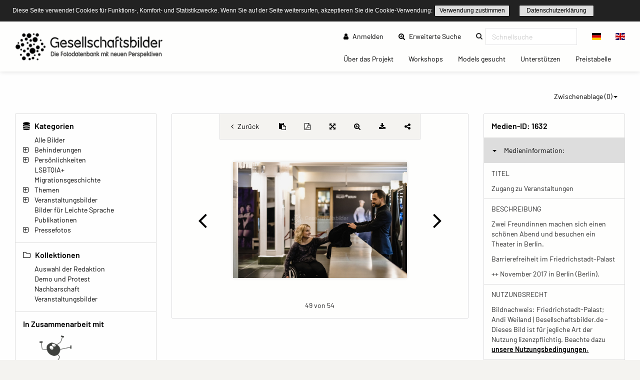

--- FILE ---
content_type: text/html; charset=UTF-8
request_url: https://gesellschaftsbilder.de/detail/media?page=49&id=1632&mediafilter=all&container=tag&cid=796
body_size: 9889
content:
<!DOCTYPE html>
<html lang="de">
<head>
    <meta charset="utf-8">
    <meta http-equiv="X-UA-Compatible" content="IE=edge">
    <meta name="viewport" content="width=device-width, initial-scale=1">
    <meta name="description" content="Die Fotodatenbank mit neuen Perspektiven!"/>
    
    <meta name="csrf-token" content="Q6Bksdjpw6PtchDXfYAKiFWDdjjzL2YbcpyAgopX"/>

    <title>Zugang zu Veranstaltungen – Gesellschaftsbilder.de</title>
    
    <meta property="og:title" content="Gesellschaftsbilder.de" />
    <meta property="og:description" content="Die Fotodatenbank mit neuen Perspektiven!" />
    <meta property="og:url" content="https://gesellschaftsbilder.de/detail/media" />
    <meta property="og:image" content="https://gesellschaftsbilder.de/assets/logos/2019_02_08__09_08_00_Gesellschaftsbilder_Logo.png" />
    
    <link rel="shortcut icon" type="image/x-icon" href="/ipl/img/favicon.ico">
    
<!-- Tell the browser to be responsive to screen width -->
    <meta content="width=device-width, initial-scale=1, maximum-scale=1, user-scalable=no" name="viewport">

    <!-- Bootstrap 3.3.6 -->
    <link rel="stylesheet" href="/ipl/css/ipl-fe-bootstrap.min.css">
    <!-- jQuery UI 1.12.1 -->
    <link rel="stylesheet" href="/ipl/plugins/jQueryUI/jquery-ui.min.css">
    <!-- Font Awesome 4.7.0 -->
    <link rel="stylesheet" href="/ipl/css/font-awesome.min.css">
    <!-- Ionicons 2.0.0 -->
    <link rel="stylesheet" href="/ipl/css/ionicons.min.css">
    <!-- iCheck colors -->
    <link rel="stylesheet" href="/ipl/plugins/icheck/all.css">
    <!-- Select2 -->
    <link rel="stylesheet" href="/ipl/plugins/select2/select2.min.css">
    <!-- Theme style -->
    <link rel="stylesheet" href="/ipl/css/AdminLTE.min.css">
    <link rel="stylesheet" href="/ipl/css/skins/skin-green.min.css">
    <!-- Flags CSS -->
    <link rel="stylesheet" href="/ipl/css/flag-icon.css">
    <!-- ImagePlant CSS -->
    <link rel="stylesheet" href="/ipl/css/bootstrap-datetimepicker.css">

    <link rel="stylesheet" href="/ipl/css/ipl-fe-custom.css">
    <link rel="stylesheet" href="/ipl/css/ipl-spacer.css">
    <style type="text/css">
        div.tooltip *{
            font-size: 0.85rem !important;
            word-break: break-word !important;
        }
    </style>

    
            <link rel="stylesheet" href="/vendor/sozialhelden/css/sozialhelden.css">
        
        
    

    

            <style>

        .content-wrapper{
            background-color: #fefefe;
        }
        .row.asset-filters .nav.navbar-nav a{
            color: #010101;
        }

        h1,h2,h3,h4,h5,h6{
            color: #010101  !important;
        }

        header.main-header .nav > li > a{
            color: #010101  !important;
        }

        .btn-group.ipl-media-overview-clipboard > a{
            color: #010101  !important;
        }

        header.main-header .nav > li > a:hover, header.main-header .nav > li > a:active, header.main-header .nav > li > a:focus{
/*            background-color: #010101  !important;*/
            background-color: transparent !important;
            color: #000000  !important;
        }
        #ipl-assets-links-pages li.active span{
            background-color: #010101  !important;
            color: #ffffff  !important;
        }

        .dropdown-menu > li > a:hover {
            background-color: #010101  !important;
            color: #ffffff  !important;
        }

        .row.asset-filters .nav.navbar-nav a.ipl-filter-active {
            color: #ffffff  !important;
        }
        .ipl-theme-background-color, .ipl-filter-active {
            background-color: #010101  !important;
        }

        .ipl-theme-color, #ipl-page-content a, #single-asset-clipboard-button .ipl-green, .IPL-Clipboarder .ipl-asset-clip.ipl-green, .sidebar-category, .ipl-asset-variants {
            color: #010101  !important;
        }

        #IPL-Sidebar .ipl-theme-color:hover,#IPL-Sidebar .ipl-theme-color:focus{
            color: #010101  !important;
        }

        .ipl-button, .ipl-button:focus {
            color: #010101  !important;
            border-color: #010101  !important;
        }

        .ipl-button:hover, .ipl-button:active {
            background-color: #010101  !important;
            border-color: #010101  !important;
            color: #ffffff !important;
        }

        .select2-container--default .select2-results__option[aria-selected=true] {
            background-color: #E87E04 !important;
            color: #ffffff;
        }

        .select2-container--default .select2-results__option--highlighted[aria-selected="false"] {
            background-color: #E87E04 !important;
            color: #ffffff;
        }

        .select2-container--default .select2-results__option--highlighted[aria-selected="false"]:hover {
            background-color: #E87E04 !important;
            color: white;
        }
        /*--- start other textlines colored ---*/
        .breadcrumb-ahead, #startseitentext div, #ipl-page-content{
            color: #010101  !important;
        }
        /*--- end other textlines colored ---*/
        .ipl-asset-dl-dropdown{
            color: #010101 !important;
        }
    </style>
                <link rel="stylesheet" type="text/css" href="/cookieconsent/cookieconsent32.min.css"/>
<style type="text/css">
    .cc-window.cc-banner {
        padding-top: 10px;
        padding-bottom: 10px;
    }

    div.ipl-cookie span {
        font-size: 12px !important;
    }

    div.ipl-cookie .ipl-button {
        font-size: 12px !important;
        padding: 0;
    }

    .cc-btn {
        display: inline-block;
        padding: 0;
        font-size: 12px;
        font-weight: normal;
        border-width: 1px;
        border-style: solid;
        text-align: center;
        white-space: nowrap;
    }
</style>
<script src="/cookieconsent/cookieconsent32.min.js"></script>
<script>
    window.addEventListener("load", function () {

        window.cookieconsent.initialise({
            onPopupOpen: function () {
                pushDown(this.element.clientHeight);
            },
            onPopupClose: function () {
                pushDown(0);
            },
            "palette": {
                "popup": {
                    "background": "#222222"
                },
                "button": {
                    "background": "transparent",
                    "border": "#010101",
                    "text": "#010101"
                }
            },
            "cookie": {
                "name": "ipl-frontend-cookie",
                "expiryDays": 30
            },
            "showLink": false,
            "position": "top",
            "layout": "ipl",
            "layouts": {
                "ipl": '<div class="ipl-cookie"><span>Diese Seite verwendet Cookies für Funktions-, Komfort- und Statistikzwecke. Wenn Sie auf der Seite weitersurfen, akzeptieren Sie die Cookie-Verwendung:</span> <a href="#" id="cn-accept-cookie" data-cookie-set="accept" class="cc-btn cc-dismiss cn-set-cookie cn-button ipl-button cookie-button">Verwendung zustimmen</a>&nbsp;<a href="https://gesellschaftsbilder.de/page/datenschutzerkl%C3%A4rung" class="ipl-button">Datenschutzerklärung</a></div>'
            }
        })

        function pushDown(height) {
            var navbar = document.getElementsByClassName("navbar-fixed-top")[0];
            var content = document.getElementsByClassName("wrapper")[0];
            navbar.style.transition = 'all 1s';
            navbar.style.marginTop = height + 'px';
            content.style.transition = 'all 1s';
            content.style.marginTop = height + 'px';
        }
    });
</script>
    </head>
<body class="hold-transition skin-green layout-top-nav" style="height: auto;">
<script type="text/javascript">
    /* Recover sidebar state */
    (function () {
        if (Boolean(sessionStorage.getItem('sidebar-toggle-collapsed'))) {
            var body = document.getElementsByTagName('body')[0];
            body.className = body.className + ' sidebar-collapse';
        }
    })();
</script>
<header class="main-header">
    <div class="navbar navbar-fixed-top">
        <!-- First navbar -->
        <nav class="navbar navbar-default" id="navbar-top">
            <div class="container-fullwidth">
                <!-- Logo -->
                <div id="ipl-header-logo" class="navbar-header">
                    <button type="button" id="IPL-Top-Menu-Toggler" class="navbar-toggle" data-toggle="collapse"
                            data-target="#navbar-collapse">
                        <span class="icon-bar"></span>
                        <span class="icon-bar"></span>
                        <span class="icon-bar"></span>
                        <span style="display:none; visibility: hidden">Menu</span>
                    </button>
                    <a href="https://gesellschaftsbilder.de" class="navbar-brand custom"><img src="/assets/logos/2019_02_08__09_08_00_Gesellschaftsbilder_Logo.png" class="ipl-custom-logo" alt="Start"/></a>
                </div>
                <!-- Navbar Right Menu -->

                <div class="navbar-custom-menu" id="navbar-collapse">
                    <div class="ipl-service-navigation top">
                        <ul class="nav navbar-nav">
                            
                            
                                
                                                                    
                                                                            
                                                                                    <li>
                                                <a href="https://gesellschaftsbilder.de/login"><i
                                                        class="fa fa-user"></i> Anmelden</a>
                                            </li>
                                                                                
                                                                                
                                                                                
                                                                                
                                                                        
                                                                                                                                                        <!-- Extended search -->
                                                                                                                        <li class=""><a class="ipl-theme-color" href="https://gesellschaftsbilder.de/search"><i class="fa fa-search-plus"></i> Erweiterte Suche <span class="sr-only">(current)</span></a></li>
                                                                                                            <!-- Quicksearch -->
                                <li>
                                    <form action="https://gesellschaftsbilder.de/quicksearch-save" class="xnavbar-form xnavbar-left"
                                          role="search">
                                        <input type="hidden" name="_token" value="Q6Bksdjpw6PtchDXfYAKiFWDdjjzL2YbcpyAgopX">
                                        <div class="navbar-form input-group ipl-quicksearch">
                                            <input type="text" class="form-control" id="navbar-search-input" name="searchterm" placeholder="Schnellsuche" value required><label for="navbar-search-input" style="display: none;visibility: hidden;">Schnellsuche</label>

                                        </div>
                                    </form>
                                </li>
                                                        
                            
                                                            <li class="lang-switch-right">
                                    <div class="btn-group" id="language-switcher">
                                                                                    <form action="https://gesellschaftsbilder.de/language" method="post"
                                                  class="btn-group inline">
                                                <input type="hidden" name="_token" value="Q6Bksdjpw6PtchDXfYAKiFWDdjjzL2YbcpyAgopX">
                                                <input type="hidden" name="language" value="de"/>
                                                <button class="btn btn-default" type="submit"
                                                        title="Sprache wechseln"><span
                                                        class="flag-icon flag-icon-de"></span></button>
                                            </form>
                                                                                    <form action="https://gesellschaftsbilder.de/language" method="post"
                                                  class="btn-group inline">
                                                <input type="hidden" name="_token" value="Q6Bksdjpw6PtchDXfYAKiFWDdjjzL2YbcpyAgopX">
                                                <input type="hidden" name="language" value="en"/>
                                                <button class="btn btn-default" type="submit"
                                                        title="Sprache wechseln"><span
                                                        class="flag-icon flag-icon-en"></span></button>
                                            </form>
                                                                            </div>
                                </li>
                                                    </ul>
                    </div>
                                            <div class="ipl-page-navigation bottom">
                            <ul class="nav navbar-nav">
                                                                                                                                                                                        <li><a
                                                    href="https://gesellschaftsbilder.de/page/%C3%9Cber%20das%20Projekt"> Über das Projekt
                                                    <span class="sr-only">(current)</span></a></li>
                                                                                                                                                                <li><a
                                                    href="https://gesellschaftsbilder.de/page/Workshops"> Workshops
                                                    <span class="sr-only">(current)</span></a></li>
                                                                                                                                                                <li><a
                                                    href="https://gesellschaftsbilder.de/page/Models%20gesucht"> Models gesucht
                                                    <span class="sr-only">(current)</span></a></li>
                                                                                                                                                                <li><a
                                                    href="https://gesellschaftsbilder.de/page/Unterst%C3%BCtzen"> Unterstützen
                                                    <span class="sr-only">(current)</span></a></li>
                                                                                                                                                                <li><a
                                                    href="https://gesellschaftsbilder.de/page/Preistabelle"> Preistabelle
                                                    <span class="sr-only">(current)</span></a></li>
                                                                                                                                        </ul>
                        </div>
                                    </div>
                <!-- /.navbar-custom-menu -->
            </div>
        </nav>
        <!-- / First navbar -->
        <!-- Second navbar -->

        <!-- / Second navbar -->
    </div>
</header>
<div class="wrapper">
    <div class="content-wrapper">
        <div id="ipl-content" style="padding-top: 100px;">
            
                        <div class="row mb-3">
                <div
                    class="col-md-6 col-sm-6 col-xs-6 visible-xs-* visible-sm-* visible-md-* ipl-sidebar-toggle-wrapper">
                    <button type="button" class="ipl-button-media-navigation ipl-sidebar-toggle navbar-toggle"
                            data-toggle="iploffcanvas">Mediennavigation</button>
                </div>
                                                            <div class="col-md-6 col-sm-6 col-xs-6 visible-xs-* visible-sm-* visible-md-*"
                             id="IPL-FE-Clipboard-Dropdown">
                            <ul class="nav navbar-nav">
                                <li class="btn-group ipl-media-overview-clipboard">
                                    <a href="#" class="dropdown-toggle" data-toggle="dropdown">Zwischenablage (<span
        class="ipl-clp-count">0</span>)<span class="caret"></span></a>
<ul class="dropdown-menu dropdown-menu-right">
    <li><a href="https://gesellschaftsbilder.de/media/clipboard">Öffnen</a></li>
            <li>
            <a href="https://gesellschaftsbilder.de/download/pdf/grid/clipboard"
               class="" data="ipl-clipboard-to-pdf">Als PDF-Datei speichern</a></li>
        <li><a href="#" class="ipl-clear-clipboard" data="list">Zwischenablage leeren</a></li>
    
    
    </ul>

                                </li>
                            </ul>
                        </div>
                                                </div>
                        <div class="container-fluid">
                <div class="row frontend-content row-offcanvas row-offcanvas-left">
                                            <div class="col-12 col-md-3 sidebar-offcanvas" id="IPL-Sidebar" role="navigation">
                                                            <div id="ipl-content-sidebar">
                
                

            
    

            <div>
            <h4><i class="fa fa-database"></i> Kategorien</h4>
                        <ul id="sidebar-categories">
                
                                    
                                        
                    <li data-id="2" class="ipl-cat-2 sidebar-category">
                                                                                    <i class="ipl-no-icon "></i>
                            
                                                            <a href="https://gesellschaftsbilder.de/media/category/2"
                                   class="ipl-theme-color" title="Alle Bilder">
                                    Alle Bilder
                                </a>
                            
                                                                                                                                    </li>
                                    
                                        
                    <li data-id="13" class="ipl-cat-13 sidebar-category">
                                                                                    <i class="fa fa-plus-square-o ipl-frontend-categorie-tree "></i>
                            
                                                            <a href="https://gesellschaftsbilder.de/media/category/13"
                                   class="ipl-theme-color" title="Behinderungen">
                                    Behinderungen
                                </a>
                            
                                                                                                <ul><i class="fa fa-spinner fa-pulse"></i></ul>
                                                                                                        </li>
                                    
                                        
                    <li data-id="14" class="ipl-cat-14 sidebar-category">
                                                                                    <i class="fa fa-plus-square-o ipl-frontend-categorie-tree "></i>
                            
                                                            <a href="https://gesellschaftsbilder.de/media/category/14"
                                   class="ipl-theme-color" title="Persönlichkeiten">
                                    Persönlichkeiten
                                </a>
                            
                                                                                                <ul><i class="fa fa-spinner fa-pulse"></i></ul>
                                                                                                        </li>
                                    
                                        
                    <li data-id="76" class="ipl-cat-76 sidebar-category">
                                                                                    <i class="ipl-no-icon "></i>
                            
                                                            <a href="https://gesellschaftsbilder.de/media/category/76"
                                   class="ipl-theme-color" title="LSBTQIA+">
                                    LSBTQIA+
                                </a>
                            
                                                                                                                                    </li>
                                    
                                        
                    <li data-id="77" class="ipl-cat-77 sidebar-category">
                                                                                    <i class="ipl-no-icon "></i>
                            
                                                            <a href="https://gesellschaftsbilder.de/media/category/77"
                                   class="ipl-theme-color" title="Migrationsgeschichte">
                                    Migrationsgeschichte
                                </a>
                            
                                                                                                                                    </li>
                                    
                                        
                    <li data-id="15" class="ipl-cat-15 sidebar-category">
                                                                                    <i class="fa fa-plus-square-o ipl-frontend-categorie-tree "></i>
                            
                                                            <a href="https://gesellschaftsbilder.de/media/category/15"
                                   class="ipl-theme-color" title="Themen">
                                    Themen
                                </a>
                            
                                                                                                <ul><i class="fa fa-spinner fa-pulse"></i></ul>
                                                                                                        </li>
                                    
                                        
                    <li data-id="16" class="ipl-cat-16 sidebar-category">
                                                                                    <i class="fa fa-plus-square-o ipl-frontend-categorie-tree "></i>
                            
                                                            <a href="https://gesellschaftsbilder.de/media/category/16"
                                   class="ipl-theme-color" title="Veranstaltungsbilder">
                                    Veranstaltungsbilder
                                </a>
                            
                                                                                                <ul><i class="fa fa-spinner fa-pulse"></i></ul>
                                                                                                        </li>
                                    
                                        
                    <li data-id="102" class="ipl-cat-102 sidebar-category">
                                                                                    <i class="ipl-no-icon "></i>
                            
                                                            <a href="https://gesellschaftsbilder.de/media/category/102"
                                   class="ipl-theme-color" title="Bilder für Leichte Sprache">
                                    Bilder für Leichte Sprache
                                </a>
                            
                                                                                                                                    </li>
                                    
                                        
                    <li data-id="75" class="ipl-cat-75 sidebar-category">
                                                                                    <i class="ipl-no-icon "></i>
                            
                                                            <a href="https://gesellschaftsbilder.de/media/category/75"
                                   class="ipl-theme-color" title="Publikationen">
                                    Publikationen
                                </a>
                            
                                                                                                                                    </li>
                                    
                                        
                    <li data-id="97" class="ipl-cat-97 sidebar-category">
                                                                                    <i class="fa fa-plus-square-o ipl-frontend-categorie-tree "></i>
                            
                                                            <a href="https://gesellschaftsbilder.de/media/category/97"
                                   class="ipl-theme-color" title="Pressefotos">
                                    Pressefotos
                                </a>
                            
                                                                                                <ul><i class="fa fa-spinner fa-pulse"></i></ul>
                                                                                                        </li>
                            </ul>
        </div>
        
            <div>
            <h4><i class="fa fa-folder-o"></i> Kollektionen</h4>
            <div class="ipl-margin-left-sidebar">
                
                                                                        <div>
                        <a href="https://gesellschaftsbilder.de/media/collection/3"
                           class="ipl-theme-color">Auswahl der Redaktion</a>
                    </div>
                    
                                                        <div>
                        <a href="https://gesellschaftsbilder.de/media/collection/4"
                           class="ipl-theme-color">Demo und Protest</a>
                    </div>
                    
                                                        <div>
                        <a href="https://gesellschaftsbilder.de/media/collection/6"
                           class="ipl-theme-color">Nachbarschaft</a>
                    </div>
                    
                                                        <div>
                        <a href="https://gesellschaftsbilder.de/media/collection/7"
                           class="ipl-theme-color">Veranstaltungsbilder</a>
                    </div>
                    
                                            </div>
        </div>
        
        
        
        
    
    <div>
    <h4>In Zusammenarbeit mit</h4>
    <a href="https://leidmedien.de" target="_blank" style="display: block;">
        <img src="/vendor/sozialhelden/assets/LeidmedienLogo.png" style="max-width: 100%">
    </a>
</div>
<div>
    <h4>Ausgezeichnet mit dem</h4>
    <div style="text-align: center;">
        <img src="/vendor/sozialhelden/assets/PRIZE-INCLUSION-LOGO.jpg" style="max-width: 150px">
    </div>
</div>    
    </div>
                                                    </div>
                                        <div class="col-md-9 ipl-content-md-9">
                                                    <div style="margin-bottom: 15px;">
        <div class="">
                                    <div id="single-asset-fullscreen"
                 class="row ipl-media single ">
                <div id="single-asset-image-center" class="col-md-9">
                    <div class="panel card ipl-single-asset-panel-card" style="margin-bottom: 0;">

                        <div id="frontend-single-asset-buttons">
                                                            <a href="https://gesellschaftsbilder.de/media/tag/796?page=3"
                                   class="ipl-back-button ipl-theme-color" title="Zurück zur Übersicht"><i
                                        class="fa fa-angle-left"></i> <span
                                        class="hide-mobile">Zurück </span></a>
                                                        <span id="single-asset-clipboard-button" class="ipl-flex ipl-flex-align-center ipl-flex-justify-center IPL-Clipboarder">
            <i rel="tag" id="clip-1632" data="1632"  class="ipl-asset-clip ipl-green fa fa-clipboard" title="Zur Zwischenablage hinzufügen"></i>
        </span>

                            <a href="https://gesellschaftsbilder.de/download/pdf/single/1632"
                               id="single-asset-pdf-button" title="PDF-Ansicht speichern"
                               class="ipl-flex ipl-flex-align-center ipl-flex-justify-center ipl-theme-color">
                                <i class="fa fa-file-pdf-o"></i>
                            </a>
                                                            <a href="#" id="single-asset-fullscreen-button" title="Vollbildmodus"
                                   class="ipl-flex ipl-flex-align-center ipl-flex-justify-center ipl-theme-color ipl-zoom-button"
                                   page="49" cid="796" asset="1632"
                                   container="tag" mediafilter="all"
                                   lang="de"><i
                                        class="fa fa-arrows-alt"></i></a>
                                                                    <a href="#" id="single-asset-zoom-button" title="Detail Zoom"
                                       class="ipl-flex ipl-flex-align-center ipl-flex-justify-center ipl-theme-color"
                                       onclick="zoomOn();"><i class="fa fa-search-plus"></i></a>
                                                                                                                                                            <a href="#" data-id="1632"
                                       class="dropdown-toggle ipl-asset-dl-dropdown dl-get ipl-flex ipl-flex-align-center ipl-flex-justify-center ipl-theme-color"
                                       data-toggle="dropdown" title="Mediendownload"><i
                                            class="fa fa-download"></i></a>
                                    <ul class="dropdown-menu dropdown-menu-right" id="dm-1632"
                                        style="min-width: 40px;">
                                        <li style="padding: 0 15px;"><i class="fa fa-spinner fa-pulse"></i></li>
                                    </ul>
                                                                                                                        <a id="singleasset-share-link" href="#" class="ipl-theme-color"
                                   title="Link teilen"><i class=" fa fa-share-alt"></i><textarea
                                        id="singleasset-share-link-text">https://gesellschaftsbilder.de/media/detail/1632</textarea></a>
                                                    </div>
                        <div
                            class="asset-wrap-center single-asset-image-nav ipl-flex ipl-flex-align-center img-zoom-container">
                                                            <a href="https://gesellschaftsbilder.de/detail/media?page=48&mediafilter=all&container=tag&cid=796" id="fullscreenPreviousPage" page="48" class="ipl-theme-color"
                                   title="Zum vorherigen Medium"><i class="fa fa-angle-left"></i></a>
                                                        <div class="ipl-flex ipl-flex-align-center ipl-flex-justify-center">
                                <div id="img-zoom-container"
                                     class="img-zoom-container ">
                                    
                                                                                                                    <img id="iplsingleimage" class="img-fluid img-responsive 1632"
                                             src="https://gesellschaftsbilder.de/ipl-media/images/preview/ipl_181122bml000000000001632.jpg"
                                             page="49"
                                             realsrc="https://gesellschaftsbilder.de/serve-asset-zoom/1632"
                                             alt="Zugang zu Veranstaltungen"
                                             title="Zugang zu Veranstaltungen"
                                             unselectable="on"
                                             >

                                        
                                    
                                </div>
                                                                                                            <a id="zoom-image-plus" onclick="zoomImagePlus();" class="ipl-theme-color"
                                           title="Größer"><i class="fa fa-plus-square-o"></i></a>
                                        <a id="zoom-image-minus" onclick="zoomImageMinus();" class="ipl-theme-color"
                                           title="Kleiner"><i class="fa fa-minus-square-o"></i></a>
                                                                                                </div>
                                                            <a href="https://gesellschaftsbilder.de/detail/media?page=50&mediafilter=all&container=tag&cid=796" id="fullscreenNextPage" page="50" class="ipl-theme-color"
                                   title="Zum nächsten Medium"><i class="fa fa-angle-right"></i></a>
                                                    </div>
                                                    <div id="ipl-asset-page-number">49 von 54</div>
                                            </div>
                    
                </div>
                <div id="single-asset-right-info" class="col-md-3">
                                            <div id="myresult" class="img-zoom-result" style="display: none !important;"></div>
                                        <div id="single-asset-image-info" class="panel card ipl-single-asset-panel-card">
                        <h4>Medien-ID: <span>1632</span></h4>
                        <div class="accordion" id="accordion">
                            <div class="card">
                                <button type="button" data-toggle="collapse" data-target="#single-asset-collapse1"
                                        aria-expanded="true" aria-controls="single-asset-collapse1">
                                    <b class="caret"></b>Medieninformation:
                                </button>
                                <div id="single-asset-collapse1" class="collapse in" aria-label="Medieninformation" data-parent="#accordion" aria-expanded="true">
                                    
                                                                                                                    <div>
                                            <p class="ipl-uppercase">Titel</p>
                                            <p rel="caption_de">Zugang zu Veranstaltungen</p>
                                        </div>
                                                                                                                        <div>
                                            <p class="ipl-uppercase">Beschreibung</p>
                                            <p rel="description_de"><p>Zwei Freundinnen machen sich einen schönen Abend und besuchen ein Theater in Berlin.</p>
<p>Barrierefreiheit im Friedrichstadt-Palast</p>
<p>++ November 2017 in Berlin (Berlin).</p>
</p>
                                        </div>
                                                                                                                                                                    <div>
                                                <p class="ipl-uppercase">Nutzungsrecht</p>
                                                                                                                                                    <p rel="copyright_de"><p>Bildnachweis: Friedrichstadt-Palast; Andi Weiland | Gesellschaftsbilder.de - Dieses Bild ist für jegliche Art der Nutzung lizenzpflichtig. Beachte dazu <a href="https://gesellschaftsbilder.de/page/Nutzungsbedingungen" title="Nutzungsbedingungen von Gesellschaftsbilder.de">unsere Nutzungsbedingungen.</a></p>
</p>
                                                                                            </div>
                                                                                
                                                                                                                                                                                                                                                                                                                                                        

                                        
                                                                                
                                                                                
                                                                                
                                                                                
                                                                                
                                        
                                        
                                        
                                        
                                        
                                                                                    <div>
                                                <p class="ipl-uppercase">Originaldatei</p>
                                                <p rel="original_filename">GB_Zugang_Veranstaltung_Weiland_6.jpg</p>
                                            </div>
                                                                                                                            <div>
                                                <p class="ipl-uppercase">Dateigröße</p>
                                                <p rel="file_size">4.08 MB</p>
                                            </div>
                                                                                                                                                                    <div>
                                                <p class="ipl-uppercase">Größe bei 300 DPI</p>
                                                <p rel="file_size">38.10 x 25.40 cm</p>
                                            </div>
                                                                                                                        
                                        
                                        
                                                                                
                                                                                    <div>
            <p class="ipl-uppercase">Ersteller</p>
                            <p><p>Fotograf</p>
</p>
                    </div>
                    
                <div>
            <p class="ipl-uppercase">Anbieter</p>
                            <p><p>Andi Weiland</p>
</p>
                    </div>
                
                <div>
            <p class="ipl-uppercase">Quelle</p>
                            <p><p>Gesellschaftsbilder</p>
</p>
                    </div>
                
                <div>
            <p class="ipl-uppercase">Urheberrechtsvermerk</p>
                            <p><p>Die Bilder sind für die redaktionelle Nutzung mit Namensnennung freigegeben. 
Für weitere Verwendungsmöglichkeiten, kontaktieren Sie uns einfach.</p>
</p>
                    </div>
                
                <div>
            <p class="ipl-uppercase">Erstellungsdatum</p>
                            <p><p>2017-11-28</p>
</p>
                    </div>
                                                                                                        
                                </div>
                            </div>
                            
                                                        <div class="card">
                                <button type="button" data-toggle="collapse" data-target="#single-asset-collapse2"
                                        aria-expanded="true" aria-controls="single-asset-collapse2" class="collapsed">
                                    <b class="caret"></b>Verknüpfungen:
                                </button>
                                <div id="single-asset-collapse2" class="collapse" aria-label="Verknüpfungen"
                                     data-parent="#accordion">
                                    <div>
                                        <p class="ipl-uppercase">Kategorien</p>
                                        <p rel="categories"><a class="ipl-theme-color" href="https://gesellschaftsbilder.de/media/category/2">Alle Bilder</a>, <a class="ipl-theme-color" href="https://gesellschaftsbilder.de/media/category/13">Behinderungen</a>, <a class="ipl-theme-color" href="https://gesellschaftsbilder.de/media/category/23">Rollstuhl / Gehbehinderung</a>, <a class="ipl-theme-color" href="https://gesellschaftsbilder.de/media/category/15">Themen</a>, <a class="ipl-theme-color" href="https://gesellschaftsbilder.de/media/category/43">Alltag und Gesellschaft</a>, <a class="ipl-theme-color" href="https://gesellschaftsbilder.de/media/category/46">Kunst und Kultur</a>, <a class="ipl-theme-color" href="https://gesellschaftsbilder.de/media/category/47">Mobilität</a></p>
                                    </div>
                                                                                                                <div>
                                            <p class="ipl-uppercase">Schlagwörter</p>
                                            <p rel="tag"><a class="ipl-theme-color" href="https://gesellschaftsbilder.de/media/tag/814">Abendveranstaltung</a>, <a class="ipl-theme-color" href="https://gesellschaftsbilder.de/media/tag/696">Abhängigkeit</a>, <a class="ipl-theme-color" href="https://gesellschaftsbilder.de/media/tag/810">Aufführung</a>, <a class="ipl-theme-color" href="https://gesellschaftsbilder.de/media/tag/116">Barriere</a>, <a class="ipl-theme-color" href="https://gesellschaftsbilder.de/media/tag/120">Behinderung</a>, <a class="ipl-theme-color" href="https://gesellschaftsbilder.de/media/tag/628">Berlin</a>, <a class="ipl-theme-color" href="https://gesellschaftsbilder.de/media/tag/813">Date</a>, <a class="ipl-theme-color" href="https://gesellschaftsbilder.de/media/tag/633">Einschränkung</a>, <a class="ipl-theme-color" href="https://gesellschaftsbilder.de/media/tag/632">Flexibilität</a>, <a class="ipl-theme-color" href="https://gesellschaftsbilder.de/media/tag/806">Frau im Rollstuhl</a>, <a class="ipl-theme-color" href="https://gesellschaftsbilder.de/media/tag/641">Freizeit</a>, <a class="ipl-theme-color" href="https://gesellschaftsbilder.de/media/tag/642">Freizeitgestaltung</a>, <a class="ipl-theme-color" href="https://gesellschaftsbilder.de/media/tag/812">Freundinnen</a>, <a class="ipl-theme-color" href="https://gesellschaftsbilder.de/media/tag/808">Friedrichstadtpalast</a>, <a class="ipl-theme-color" href="https://gesellschaftsbilder.de/media/tag/588">Hilfe</a>, <a class="ipl-theme-color" href="https://gesellschaftsbilder.de/media/tag/809">Hörgerät</a>, <a class="ipl-theme-color" href="https://gesellschaftsbilder.de/media/tag/441">Inklusion</a>, <a class="ipl-theme-color" href="https://gesellschaftsbilder.de/media/tag/530">Kultur</a>, <a class="ipl-theme-color" href="https://gesellschaftsbilder.de/media/tag/543">Lachen</a>, <a class="ipl-theme-color" href="https://gesellschaftsbilder.de/media/tag/547">Mensch mit Behinderung</a>, <a class="ipl-theme-color" href="https://gesellschaftsbilder.de/media/tag/640">Möglichkeiten</a>, <a class="ipl-theme-color" href="https://gesellschaftsbilder.de/media/tag/508">Portrait</a>, <a class="ipl-theme-color" href="https://gesellschaftsbilder.de/media/tag/289">Rampe</a>, <a class="ipl-theme-color" href="https://gesellschaftsbilder.de/media/tag/629">Rollstuhlfahrer</a>, <a class="ipl-theme-color" href="https://gesellschaftsbilder.de/media/tag/561">Rollstuhlfahrerin</a>, <a class="ipl-theme-color" href="https://gesellschaftsbilder.de/media/tag/513">Selbstbewusstsein</a>, <a class="ipl-theme-color" href="https://gesellschaftsbilder.de/media/tag/694">Selbstständigkeit</a>, <a class="ipl-theme-color" href="https://gesellschaftsbilder.de/media/tag/811">Show</a>, <a class="ipl-theme-color" href="https://gesellschaftsbilder.de/media/tag/615">Spaß</a>, <a class="ipl-theme-color" href="https://gesellschaftsbilder.de/media/tag/807">Theater</a>, <a class="ipl-theme-color" href="https://gesellschaftsbilder.de/media/tag/592">Unabhängigkeit</a>, <a class="ipl-theme-color" href="https://gesellschaftsbilder.de/media/tag/666">Vertrauen</a>, <a class="ipl-theme-color" href="https://gesellschaftsbilder.de/media/tag/815">ausgehen</a>, <a class="ipl-theme-color" href="https://gesellschaftsbilder.de/media/tag/695">fremde Hilfe</a>, <a class="ipl-theme-color" href="https://gesellschaftsbilder.de/media/tag/693">freundlich</a>, <a class="ipl-theme-color" href="https://gesellschaftsbilder.de/media/tag/237">gehörlos</a>, <a class="ipl-theme-color" href="https://gesellschaftsbilder.de/media/tag/542">lächeln</a>, <a class="ipl-theme-color" href="https://gesellschaftsbilder.de/media/tag/109">rollstuhlgerecht</a>, <a class="ipl-theme-color" href="https://gesellschaftsbilder.de/media/tag/816">trinken gehen</a>, <a class="ipl-theme-color" href="https://gesellschaftsbilder.de/media/tag/571"> Barrierefreiheit</a>, <a class="ipl-theme-color" href="https://gesellschaftsbilder.de/media/tag/622"> Freiheit</a>, <a class="ipl-theme-color" href="https://gesellschaftsbilder.de/media/tag/683"> Mobilitaet</a>, <a class="ipl-theme-color" href="https://gesellschaftsbilder.de/media/tag/620"> Mobilität</a>, <a class="ipl-theme-color" href="https://gesellschaftsbilder.de/media/tag/548"> Rollstuhl</a>, <a class="ipl-theme-color" href="https://gesellschaftsbilder.de/media/tag/796">Öffentliches Leben</a></p>
                                        </div>
                                                                    </div>
                            </div>
                            
                            
                                                    </div>

                    </div>
                </div>
            </div>
        </div>
    </div>
                    </div>
                </div>
            </div>
        </div>
    </div>
    <footer class="main-footer">
            <div class="ipl-footer-pages ipl-flex">
            <ul class="nav navbar-nav">
                                                                                        <li class=""><a href="https://gesellschaftsbilder.de/page/Impressum"> Impressum
                                    <span class="sr-only">(current)</span></a></li>
                                                                                                <li class=""><a href="https://gesellschaftsbilder.de/page/datenschutzerkl%C3%A4rung"> Datenschutzerklärung
                                    <span class="sr-only">(current)</span></a></li>
                                                                                                <li class=""><a href="https://gesellschaftsbilder.de/page/Kontakt"> Kontakt
                                    <span class="sr-only">(current)</span></a></li>
                                                                                                <li class=""><a href="https://gesellschaftsbilder.de/page/Nutzungsbedingungen"> Nutzungsbedingungen
                                    <span class="sr-only">(current)</span></a></li>
                                                                                                <li class=""><a href="https://gesellschaftsbilder.de/page/Popup"> Popup
                                    <span class="sr-only">(current)</span></a></li>
                                                                        </ul>
        </div>
            <div class="ipl-footer">
        <!-- To the right -->
        <div class="pull-right">
            <strong>Erstellt mit <a class="ipl-theme-color" href="https://www.bilddatenbanksoftware.de"
                                             target="_blank"
                                             title="Profitieren Sie von unserer langjährige Erfahrung bei ImagePlant Ihrer Bilddatenbank Software, Bildverwaltung Software, Medienverwaltung Software.">ImagePlant</a></strong>
        </div>

        <!-- Default to the left -->
        <strong>Copyright &copy; 2025 <a class="ipl-theme-color"
                                                    href="https://sozialhelden.de" target="_blank"
                                                    title="Zur Webseite">Sozialhelden e.V.</a>.&nbsp</strong> Alle Rechte vorbehalten
        .
    </div>
</footer>

    
    




    <div class="modal asset-modal" id="IPL-Modal" tabindex="-1"></div>
</div>


<!-- REQUIRED JS SCRIPTS -->

<!-- jQuery 3.7.1 -->
<script src="/ipl/plugins/jQuery/jquery-3.7.1.min.js"></script>
<!-- jQuery UI 1.13.2 -->
<script src="/ipl/plugins/jQueryUI/jquery-ui.min.js"></script>
<!-- Bootstrap 3.3.6 -->
<script src="/ipl/js/bootstrap.min.js"></script>
<script src="/ipl/plugins/slimScroll/jquery.slimscroll.min.js"></script>
<script src="/ipl/plugins/fastclick/fastclick.min.js"></script>
<!-- AdminLTE App -->
<script src="/ipl/js/app.min.js"></script>
<!-- iCheck 1.0.1 -->
<script src="/ipl/plugins/icheck/icheck.min.js"></script>
<!-- Select2 -->
<script src="/ipl/plugins/select2/select2.full.min.js"></script>
<!-- Cookies -->
<script src="/ipl/js/cookie.js"></script>
<!-- ImagePlant -->
<script src="/ipl/js/ipl-fe-one.js"></script>
<script src="/ipl/js/moment-with-locales.js"></script>
<script src="/ipl/js/bootstrap-datetimepicker.min.js"></script>

<!-- page script -->
<script type="text/javascript">
    // Set active state on menu element
    var current_url = "https://gesellschaftsbilder.de/detail/media?cid=796&amp;container=tag&amp;id=1632&amp;mediafilter=all&amp;page=49";
    var full_url = current_url + location.search;
    var $navLinks = $("ul.sidebar-menu li a");
    // First look for an exact match including the search string
    var $curentPageLink = $navLinks.filter(
        function () {
            return $(this).attr('href') === full_url;
        }
    );
    // If not found, look for the link that starts with the url
    if (!$curentPageLink.length > 0) {
        $curentPageLink = $navLinks.filter(
            function () {
                return $(this).attr('href').startsWith(current_url) || current_url.startsWith($(this).attr('href'));
            }
        );
    }

    $curentPageLink.parents('li').addClass('active');
    
    var activeTab = $('[href="' + location.hash.replace("#", "#tab_") + '"]');
    location.hash && activeTab && activeTab.tab('show');
    $('.nav-tabs a').on('shown.bs.tab', function (e) {
        location.hash = e.target.hash.replace("#tab_", "#");
    });

    $(document).ready(function () {
        $('[data-toggle=iploffcanvas]').click(function () {
            $('.row-offcanvas-left').toggleClass('active');
            if ($('.row-offcanvas-left').hasClass('active')) {
                $(this).text("Mediennavigation schließen");
            } else {
                $(this).text("Mediennavigation");
            }
        });

                    $('#single-asset-image-info a').attr('target', '_blank');
            $('#single-asset-image-info a').attr('class', 'ipl-theme-color');
            $('.markdownfield a').attr('target', '_blank');
            $('.markdownfield a').addClass('ipl-theme-color');
            });

</script>
<!-- JavaScripts -->
<!-- ImagePlant -->
<script src="/ipl/js/ipl-fe-two.js"></script>
<script src="/ipl/js/ipl-fe-three.js"></script>


            <script type="text/javascript">
            $('#singleasset-share-link').on('click', function (event) {
                                var link = 'https://gesellschaftsbilder.de/media/detail/1632';
                if (confirm("Drücken Sie auf OK, um den Link zu kopieren" + ":\n" + link)) {
                    var copyTextarea = document.querySelector('#singleasset-share-link-text');
                    copyTextarea.focus();
                    copyTextarea.select();
                    document.execCommand('copy');
                }
                            });
        </script>
    <!--// Yield more… //-->
    <script type="text/javascript">

        $(".content-wrapper").on('click', '.ipl-get-single-download', function (event) {
            if (Cookies.get('termsaccepted') !== 'true') {
                event.preventDefault();
                var link = $(this).attr("href");
                var link_text = $(this).text();

                $.ajax({
                    type: "POST",
                    url: "/accept-downloadterms",
                    dataType: "json",
                    data: {
                        terms_page: "12",
                        download_url: link,
                        download_text: link_text
                    },
                    success: function (reponse) {
                        $('#IPL-Modal').empty().append(reponse.content).modal('show');
                    }
                    ,
                    error: function (xhr, textStatus, thrownError) {
                        alert(thrownError);
                    }
                });
            }
        });

        $(".content-wrapper").on('click', '.ipl-zip-download', function (event) {
            if (Cookies.get('termsaccepted') !== 'true') {
                event.preventDefault();
                $.ajax({
                    type: "POST",
                    url: "/accept-downloadterms",
                    dataType: "json",
                    data: {
                        terms_page: "12",
                        download_url: 'ipl-zip-download',
                        download_text: ''
                    },
                    success: function (reponse) {
                        $('#IPL-Modal').empty().append(reponse.content).modal('show');
                    }
                    ,
                    error: function (xhr, textStatus, thrownError) {
                        //alert(xhr.status);
                        alert(thrownError);
                    }
                });
            } else {
                event.preventDefault();
                var container = $(this).attr("data-mode");
                var container_id = $(this).attr("data-id");
                $.ajax({
                    type: "POST",
                    url: '/zip-download-dialogue',
                    dataType: 'json',
                    data: {
                        container: container,
                        container_id: container_id
                    },
                    success: function (data) {
                        //modal öffnen!
                        if (data.success) {
                            $('#IPL-Modal').empty().append(data.content).modal('show');
                        } else {
                            $('#IPL-Modal').empty().append("fehler").modal();
                            //Fehlermeldung
                        }
                    },
                    error: function (xhr, textStatus, thrownError) {
                        //alert(xhr.status);
                        alert(thrownError);
                    }
                });
            }
        });


        $("#IPL-Modal").on('click', '.ipl-do-accept-downloadterms', function (event) {
            event.preventDefault();
            var continue_with = $('.ipl-do-accept-downloadterms').attr('rel');
            $.ajax({
                type: "POST",
                url: "/downloadterms-confirmed",
                dataType: "json",
                success: function (response) {
                    Cookies.set('termsaccepted', false );
                    if (continue_with == 'ipl-zip-download') {
                        continue_with = null;
                        var container = $('.ipl-zip-download').attr("data-mode");
                        var container_id = $('.ipl-zip-download').attr("data-id");
                        iplExecZipDownload(container, container_id);

                    } else if (continue_with != null) {
                        $("#IPL-Modal").fadeOut();
                        $("#IPL-Modal").removeClass('fade').modal('hide');
                        window.location.href = continue_with;
                    }
                }
                ,
                error: function (xhr, textStatus, thrownError) {
                    //alert(xhr.status);
                    alert(thrownError);
                }
            });
        });

        function iplExecZipDownload(container, container_id) {
            $.ajax({
                type: "POST",
                url: '/zip-download-dialogue',
                dataType: 'json',
                data: {
                    container: container,
                    container_id: container_id
                },
                success: function (data) {
                    //modal öffnen!
                    if (data.success) {
                        $('#IPL-Modal').empty().append(data.content).modal('show');
                    } else {
                        $('#IPL-Modal').empty().append("fehler").modal();
                        //Fehlermeldung
                    }
                },
                error: function (xhr, textStatus, thrownError) {
                    //alert(xhr.status);
                    alert(thrownError);
                }
            });
        }

        $("#IPL-Modal").on('click', '.ipl-close-refresh', function (event) {
            $("#IPL-Modal").empty().modal('hide');
            window.setTimeout(function () {
                location.reload();
            }, 1000);
        });

    </script>
    <style>
        p.ipl-dyn-link {
            display: none;
        }

        section.ipl-download-terms div.terms-text {
            overflow-y: scroll;
            max-height: 250px;
            padding: 10px;
            border: 1px solid #e5e5e5;
        }
    </style>

<script>
    $("#IPL-Modal").on('click', '.ipl-do-zip-create', function (event) {
        event.preventDefault();

        checkboxes = $('[name="assettypes[]"]:checked').length;
        if (!checkboxes) {

            $('#zip-error').html('<div class="alert alert-warning">Bitte wählen Sie mindestens einen Medientyp!</div>');

            return false;

        }

        $('#IPL-Modal').modal('hide');

        $('form#IPL-Zip-download').submit();

    });
</script>
    <script src="/custom/frontend/js/custom.js"></script>


<script defer src="https://static.cloudflareinsights.com/beacon.min.js/vcd15cbe7772f49c399c6a5babf22c1241717689176015" integrity="sha512-ZpsOmlRQV6y907TI0dKBHq9Md29nnaEIPlkf84rnaERnq6zvWvPUqr2ft8M1aS28oN72PdrCzSjY4U6VaAw1EQ==" data-cf-beacon='{"version":"2024.11.0","token":"56688d966f2c4a898315170d7a7d15f7","r":1,"server_timing":{"name":{"cfCacheStatus":true,"cfEdge":true,"cfExtPri":true,"cfL4":true,"cfOrigin":true,"cfSpeedBrain":true},"location_startswith":null}}' crossorigin="anonymous"></script>
</body>
</html>


--- FILE ---
content_type: text/css
request_url: https://gesellschaftsbilder.de/ipl/css/flag-icon.css
body_size: 1583
content:
.flag-icon-background {
    background-size: contain;
    background-position: 50%;
    background-repeat: no-repeat;
}

.flag-icon {
    background-size: contain;
    background-position: 50%;
    background-repeat: no-repeat;
    position: relative;
    display: inline-block;
    width: 1.33333333em;
    line-height: 1em;
}

.flag-icon:before {
    content: "\00a0";
}

.flag-icon.flag-icon-squared {
    width: 1em;
}

.flag-icon-ad {
    background-image: url(../flags/4x3/ad.svg);
}

.flag-icon-ad.flag-icon-squared {
    background-image: url(../flags/1x1/ad.svg);
}

.flag-icon-ae {
    background-image: url(../flags/4x3/ae.svg);
}

.flag-icon-ae.flag-icon-squared {
    background-image: url(../flags/1x1/ae.svg);
}

.flag-icon-af {
    background-image: url(../flags/4x3/af.svg);
}

.flag-icon-af.flag-icon-squared {
    background-image: url(../flags/1x1/af.svg);
}

.flag-icon-ag {
    background-image: url(../flags/4x3/ag.svg);
}

.flag-icon-ag.flag-icon-squared {
    background-image: url(../flags/1x1/ag.svg);
}

.flag-icon-ai {
    background-image: url(../flags/4x3/ai.svg);
}

.flag-icon-ai.flag-icon-squared {
    background-image: url(../flags/1x1/ai.svg);
}

.flag-icon-al {
    background-image: url(../flags/4x3/al.svg);
}

.flag-icon-al.flag-icon-squared {
    background-image: url(../flags/1x1/al.svg);
}

.flag-icon-am {
    background-image: url(../flags/4x3/am.svg);
}

.flag-icon-am.flag-icon-squared {
    background-image: url(../flags/1x1/am.svg);
}

.flag-icon-ao {
    background-image: url(../flags/4x3/ao.svg);
}

.flag-icon-ao.flag-icon-squared {
    background-image: url(../flags/1x1/ao.svg);
}

.flag-icon-aq {
    background-image: url(../flags/4x3/aq.svg);
}

.flag-icon-aq.flag-icon-squared {
    background-image: url(../flags/1x1/aq.svg);
}

.flag-icon-ar {
    background-image: url(../flags/4x3/ar.svg);
}

.flag-icon-ar.flag-icon-squared {
    background-image: url(../flags/1x1/ar.svg);
}

.flag-icon-as {
    background-image: url(../flags/4x3/as.svg);
}

.flag-icon-as.flag-icon-squared {
    background-image: url(../flags/1x1/as.svg);
}

.flag-icon-at {
    background-image: url(../flags/4x3/at.svg);
}

.flag-icon-at.flag-icon-squared {
    background-image: url(../flags/1x1/at.svg);
}

.flag-icon-au {
    background-image: url(../flags/4x3/au.svg);
}

.flag-icon-au.flag-icon-squared {
    background-image: url(../flags/1x1/au.svg);
}

.flag-icon-aw {
    background-image: url(../flags/4x3/aw.svg);
}

.flag-icon-aw.flag-icon-squared {
    background-image: url(../flags/1x1/aw.svg);
}

.flag-icon-ax {
    background-image: url(../flags/4x3/ax.svg);
}

.flag-icon-ax.flag-icon-squared {
    background-image: url(../flags/1x1/ax.svg);
}

.flag-icon-az {
    background-image: url(../flags/4x3/az.svg);
}

.flag-icon-az.flag-icon-squared {
    background-image: url(../flags/1x1/az.svg);
}

.flag-icon-ba {
    background-image: url(../flags/4x3/ba.svg);
}

.flag-icon-ba.flag-icon-squared {
    background-image: url(../flags/1x1/ba.svg);
}

.flag-icon-bb {
    background-image: url(../flags/4x3/bb.svg);
}

.flag-icon-bb.flag-icon-squared {
    background-image: url(../flags/1x1/bb.svg);
}

.flag-icon-bd {
    background-image: url(../flags/4x3/bd.svg);
}

.flag-icon-bd.flag-icon-squared {
    background-image: url(../flags/1x1/bd.svg);
}

.flag-icon-be {
    background-image: url(../flags/4x3/be.svg);
}

.flag-icon-be.flag-icon-squared {
    background-image: url(../flags/1x1/be.svg);
}

.flag-icon-bf {
    background-image: url(../flags/4x3/bf.svg);
}

.flag-icon-bf.flag-icon-squared {
    background-image: url(../flags/1x1/bf.svg);
}

.flag-icon-bg {
    background-image: url(../flags/4x3/bg.svg);
}

.flag-icon-bg.flag-icon-squared {
    background-image: url(../flags/1x1/bg.svg);
}

.flag-icon-bh {
    background-image: url(../flags/4x3/bh.svg);
}

.flag-icon-bh.flag-icon-squared {
    background-image: url(../flags/1x1/bh.svg);
}

.flag-icon-bi {
    background-image: url(../flags/4x3/bi.svg);
}

.flag-icon-bi.flag-icon-squared {
    background-image: url(../flags/1x1/bi.svg);
}

.flag-icon-bj {
    background-image: url(../flags/4x3/bj.svg);
}

.flag-icon-bj.flag-icon-squared {
    background-image: url(../flags/1x1/bj.svg);
}

.flag-icon-bl {
    background-image: url(../flags/4x3/bl.svg);
}

.flag-icon-bl.flag-icon-squared {
    background-image: url(../flags/1x1/bl.svg);
}

.flag-icon-bm {
    background-image: url(../flags/4x3/bm.svg);
}

.flag-icon-bm.flag-icon-squared {
    background-image: url(../flags/1x1/bm.svg);
}

.flag-icon-bn {
    background-image: url(../flags/4x3/bn.svg);
}

.flag-icon-bn.flag-icon-squared {
    background-image: url(../flags/1x1/bn.svg);
}

.flag-icon-bo {
    background-image: url(../flags/4x3/bo.svg);
}

.flag-icon-bo.flag-icon-squared {
    background-image: url(../flags/1x1/bo.svg);
}

.flag-icon-bq {
    background-image: url(../flags/4x3/bq.svg);
}

.flag-icon-bq.flag-icon-squared {
    background-image: url(../flags/1x1/bq.svg);
}

.flag-icon-br {
    background-image: url(../flags/4x3/br.svg);
}

.flag-icon-br.flag-icon-squared {
    background-image: url(../flags/1x1/br.svg);
}

.flag-icon-bs {
    background-image: url(../flags/4x3/bs.svg);
}

.flag-icon-bs.flag-icon-squared {
    background-image: url(../flags/1x1/bs.svg);
}

.flag-icon-bt {
    background-image: url(../flags/4x3/bt.svg);
}

.flag-icon-bt.flag-icon-squared {
    background-image: url(../flags/1x1/bt.svg);
}

.flag-icon-bv {
    background-image: url(../flags/4x3/bv.svg);
}

.flag-icon-bv.flag-icon-squared {
    background-image: url(../flags/1x1/bv.svg);
}

.flag-icon-bw {
    background-image: url(../flags/4x3/bw.svg);
}

.flag-icon-bw.flag-icon-squared {
    background-image: url(../flags/1x1/bw.svg);
}

.flag-icon-by {
    background-image: url(../flags/4x3/by.svg);
}

.flag-icon-by.flag-icon-squared {
    background-image: url(../flags/1x1/by.svg);
}

.flag-icon-bz {
    background-image: url(../flags/4x3/bz.svg);
}

.flag-icon-bz.flag-icon-squared {
    background-image: url(../flags/1x1/bz.svg);
}

.flag-icon-ca {
    background-image: url(../flags/4x3/ca.svg);
}

.flag-icon-ca.flag-icon-squared {
    background-image: url(../flags/1x1/ca.svg);
}

.flag-icon-cc {
    background-image: url(../flags/4x3/cc.svg);
}

.flag-icon-cc.flag-icon-squared {
    background-image: url(../flags/1x1/cc.svg);
}

.flag-icon-cd {
    background-image: url(../flags/4x3/cd.svg);
}

.flag-icon-cd.flag-icon-squared {
    background-image: url(../flags/1x1/cd.svg);
}

.flag-icon-cf {
    background-image: url(../flags/4x3/cf.svg);
}

.flag-icon-cf.flag-icon-squared {
    background-image: url(../flags/1x1/cf.svg);
}

.flag-icon-cg {
    background-image: url(../flags/4x3/cg.svg);
}

.flag-icon-cg.flag-icon-squared {
    background-image: url(../flags/1x1/cg.svg);
}

.flag-icon-ch {
    background-image: url(../flags/4x3/ch.svg);
}

.flag-icon-ch.flag-icon-squared {
    background-image: url(../flags/1x1/ch.svg);
}

.flag-icon-ci {
    background-image: url(../flags/4x3/ci.svg);
}

.flag-icon-ci.flag-icon-squared {
    background-image: url(../flags/1x1/ci.svg);
}

.flag-icon-ck {
    background-image: url(../flags/4x3/ck.svg);
}

.flag-icon-ck.flag-icon-squared {
    background-image: url(../flags/1x1/ck.svg);
}

.flag-icon-cl {
    background-image: url(../flags/4x3/cl.svg);
}

.flag-icon-cl.flag-icon-squared {
    background-image: url(../flags/1x1/cl.svg);
}

.flag-icon-cm {
    background-image: url(../flags/4x3/cm.svg);
}

.flag-icon-cm.flag-icon-squared {
    background-image: url(../flags/1x1/cm.svg);
}

.flag-icon-cn {
    background-image: url(../flags/4x3/cn.svg);
}

.flag-icon-cn.flag-icon-squared {
    background-image: url(../flags/1x1/cn.svg);
}

.flag-icon-co {
    background-image: url(../flags/4x3/co.svg);
}

.flag-icon-co.flag-icon-squared {
    background-image: url(../flags/1x1/co.svg);
}

.flag-icon-cr {
    background-image: url(../flags/4x3/cr.svg);
}

.flag-icon-cr.flag-icon-squared {
    background-image: url(../flags/1x1/cr.svg);
}

.flag-icon-cu {
    background-image: url(../flags/4x3/cu.svg);
}

.flag-icon-cu.flag-icon-squared {
    background-image: url(../flags/1x1/cu.svg);
}

.flag-icon-cv {
    background-image: url(../flags/4x3/cv.svg);
}

.flag-icon-cv.flag-icon-squared {
    background-image: url(../flags/1x1/cv.svg);
}

.flag-icon-cw {
    background-image: url(../flags/4x3/cw.svg);
}

.flag-icon-cw.flag-icon-squared {
    background-image: url(../flags/1x1/cw.svg);
}

.flag-icon-cx {
    background-image: url(../flags/4x3/cx.svg);
}

.flag-icon-cx.flag-icon-squared {
    background-image: url(../flags/1x1/cx.svg);
}

.flag-icon-cy {
    background-image: url(../flags/4x3/cy.svg);
}

.flag-icon-cy.flag-icon-squared {
    background-image: url(../flags/1x1/cy.svg);
}

.flag-icon-cz {
    background-image: url(../flags/4x3/cz.svg);
}

.flag-icon-cz.flag-icon-squared {
    background-image: url(../flags/1x1/cz.svg);
}

.flag-icon-de {
    background-image: url(../flags/4x3/de.svg);
}

.flag-icon-de.flag-icon-squared {
    background-image: url(../flags/1x1/de.svg);
}

.flag-icon-dj {
    background-image: url(../flags/4x3/dj.svg);
}

.flag-icon-dj.flag-icon-squared {
    background-image: url(../flags/1x1/dj.svg);
}

.flag-icon-dk {
    background-image: url(../flags/4x3/dk.svg);
}

.flag-icon-dk.flag-icon-squared {
    background-image: url(../flags/1x1/dk.svg);
}

.flag-icon-dm {
    background-image: url(../flags/4x3/dm.svg);
}

.flag-icon-dm.flag-icon-squared {
    background-image: url(../flags/1x1/dm.svg);
}

.flag-icon-do {
    background-image: url(../flags/4x3/do.svg);
}

.flag-icon-do.flag-icon-squared {
    background-image: url(../flags/1x1/do.svg);
}

.flag-icon-dz {
    background-image: url(../flags/4x3/dz.svg);
}

.flag-icon-dz.flag-icon-squared {
    background-image: url(../flags/1x1/dz.svg);
}

.flag-icon-ec {
    background-image: url(../flags/4x3/ec.svg);
}

.flag-icon-ec.flag-icon-squared {
    background-image: url(../flags/1x1/ec.svg);
}

.flag-icon-ee {
    background-image: url(../flags/4x3/ee.svg);
}

.flag-icon-ee.flag-icon-squared {
    background-image: url(../flags/1x1/ee.svg);
}

.flag-icon-eg {
    background-image: url(../flags/4x3/eg.svg);
}

.flag-icon-eg.flag-icon-squared {
    background-image: url(../flags/1x1/eg.svg);
}

.flag-icon-eh {
    background-image: url(../flags/4x3/eh.svg);
}

.flag-icon-eh.flag-icon-squared {
    background-image: url(../flags/1x1/eh.svg);
}

.flag-icon-er {
    background-image: url(../flags/4x3/er.svg);
}

.flag-icon-er.flag-icon-squared {
    background-image: url(../flags/1x1/er.svg);
}

.flag-icon-es {
    background-image: url(../flags/4x3/es.svg);
}

.flag-icon-es.flag-icon-squared {
    background-image: url(../flags/1x1/es.svg);
}

.flag-icon-et {
    background-image: url(../flags/4x3/et.svg);
}

.flag-icon-et.flag-icon-squared {
    background-image: url(../flags/1x1/et.svg);
}

.flag-icon-fi {
    background-image: url(../flags/4x3/fi.svg);
}

.flag-icon-fi.flag-icon-squared {
    background-image: url(../flags/1x1/fi.svg);
}

.flag-icon-fj {
    background-image: url(../flags/4x3/fj.svg);
}

.flag-icon-fj.flag-icon-squared {
    background-image: url(../flags/1x1/fj.svg);
}

.flag-icon-fk {
    background-image: url(../flags/4x3/fk.svg);
}

.flag-icon-fk.flag-icon-squared {
    background-image: url(../flags/1x1/fk.svg);
}

.flag-icon-fm {
    background-image: url(../flags/4x3/fm.svg);
}

.flag-icon-fm.flag-icon-squared {
    background-image: url(../flags/1x1/fm.svg);
}

.flag-icon-fo {
    background-image: url(../flags/4x3/fo.svg);
}

.flag-icon-fo.flag-icon-squared {
    background-image: url(../flags/1x1/fo.svg);
}

.flag-icon-fr {
    background-image: url(../flags/4x3/fr.svg);
}

.flag-icon-fr.flag-icon-squared {
    background-image: url(../flags/1x1/fr.svg);
}

.flag-icon-ga {
    background-image: url(../flags/4x3/ga.svg);
}

.flag-icon-ga.flag-icon-squared {
    background-image: url(../flags/1x1/ga.svg);
}

.flag-icon-gb {
    background-image: url(../flags/4x3/gb.svg);
}

.flag-icon-en {
    background-image: url(../flags/4x3/gb.svg);
}

.flag-icon-gb.flag-icon-squared {
    background-image: url(../flags/1x1/gb.svg);
}

.flag-icon-en.flag-icon-squared {
    background-image: url(../flags/1x1/gb.svg);
}

.flag-icon-gd {
    background-image: url(../flags/4x3/gd.svg);
}

.flag-icon-gd.flag-icon-squared {
    background-image: url(../flags/1x1/gd.svg);
}

.flag-icon-ge {
    background-image: url(../flags/4x3/ge.svg);
}

.flag-icon-ge.flag-icon-squared {
    background-image: url(../flags/1x1/ge.svg);
}

.flag-icon-gf {
    background-image: url(../flags/4x3/gf.svg);
}

.flag-icon-gf.flag-icon-squared {
    background-image: url(../flags/1x1/gf.svg);
}

.flag-icon-gg {
    background-image: url(../flags/4x3/gg.svg);
}

.flag-icon-gg.flag-icon-squared {
    background-image: url(../flags/1x1/gg.svg);
}

.flag-icon-gh {
    background-image: url(../flags/4x3/gh.svg);
}

.flag-icon-gh.flag-icon-squared {
    background-image: url(../flags/1x1/gh.svg);
}

.flag-icon-gi {
    background-image: url(../flags/4x3/gi.svg);
}

.flag-icon-gi.flag-icon-squared {
    background-image: url(../flags/1x1/gi.svg);
}

.flag-icon-gl {
    background-image: url(../flags/4x3/gl.svg);
}

.flag-icon-gl.flag-icon-squared {
    background-image: url(../flags/1x1/gl.svg);
}

.flag-icon-gm {
    background-image: url(../flags/4x3/gm.svg);
}

.flag-icon-gm.flag-icon-squared {
    background-image: url(../flags/1x1/gm.svg);
}

.flag-icon-gn {
    background-image: url(../flags/4x3/gn.svg);
}

.flag-icon-gn.flag-icon-squared {
    background-image: url(../flags/1x1/gn.svg);
}

.flag-icon-gp {
    background-image: url(../flags/4x3/gp.svg);
}

.flag-icon-gp.flag-icon-squared {
    background-image: url(../flags/1x1/gp.svg);
}

.flag-icon-gq {
    background-image: url(../flags/4x3/gq.svg);
}

.flag-icon-gq.flag-icon-squared {
    background-image: url(../flags/1x1/gq.svg);
}

.flag-icon-gr {
    background-image: url(../flags/4x3/gr.svg);
}

.flag-icon-gr.flag-icon-squared {
    background-image: url(../flags/1x1/gr.svg);
}

.flag-icon-gs {
    background-image: url(../flags/4x3/gs.svg);
}

.flag-icon-gs.flag-icon-squared {
    background-image: url(../flags/1x1/gs.svg);
}

.flag-icon-gt {
    background-image: url(../flags/4x3/gt.svg);
}

.flag-icon-gt.flag-icon-squared {
    background-image: url(../flags/1x1/gt.svg);
}

.flag-icon-gu {
    background-image: url(../flags/4x3/gu.svg);
}

.flag-icon-gu.flag-icon-squared {
    background-image: url(../flags/1x1/gu.svg);
}

.flag-icon-gw {
    background-image: url(../flags/4x3/gw.svg);
}

.flag-icon-gw.flag-icon-squared {
    background-image: url(../flags/1x1/gw.svg);
}

.flag-icon-gy {
    background-image: url(../flags/4x3/gy.svg);
}

.flag-icon-gy.flag-icon-squared {
    background-image: url(../flags/1x1/gy.svg);
}

.flag-icon-hk {
    background-image: url(../flags/4x3/hk.svg);
}

.flag-icon-hk.flag-icon-squared {
    background-image: url(../flags/1x1/hk.svg);
}

.flag-icon-hm {
    background-image: url(../flags/4x3/hm.svg);
}

.flag-icon-hm.flag-icon-squared {
    background-image: url(../flags/1x1/hm.svg);
}

.flag-icon-hn {
    background-image: url(../flags/4x3/hn.svg);
}

.flag-icon-hn.flag-icon-squared {
    background-image: url(../flags/1x1/hn.svg);
}

.flag-icon-hr {
    background-image: url(../flags/4x3/hr.svg);
}

.flag-icon-hr.flag-icon-squared {
    background-image: url(../flags/1x1/hr.svg);
}

.flag-icon-ht {
    background-image: url(../flags/4x3/ht.svg);
}

.flag-icon-ht.flag-icon-squared {
    background-image: url(../flags/1x1/ht.svg);
}

.flag-icon-hu {
    background-image: url(../flags/4x3/hu.svg);
}

.flag-icon-hu.flag-icon-squared {
    background-image: url(../flags/1x1/hu.svg);
}

.flag-icon-id {
    background-image: url(../flags/4x3/id.svg);
}

.flag-icon-id.flag-icon-squared {
    background-image: url(../flags/1x1/id.svg);
}

.flag-icon-ie {
    background-image: url(../flags/4x3/ie.svg);
}

.flag-icon-ie.flag-icon-squared {
    background-image: url(../flags/1x1/ie.svg);
}

.flag-icon-il {
    background-image: url(../flags/4x3/il.svg);
}

.flag-icon-il.flag-icon-squared {
    background-image: url(../flags/1x1/il.svg);
}

.flag-icon-im {
    background-image: url(../flags/4x3/im.svg);
}

.flag-icon-im.flag-icon-squared {
    background-image: url(../flags/1x1/im.svg);
}

.flag-icon-in {
    background-image: url(../flags/4x3/in.svg);
}

.flag-icon-in.flag-icon-squared {
    background-image: url(../flags/1x1/in.svg);
}

.flag-icon-io {
    background-image: url(../flags/4x3/io.svg);
}

.flag-icon-io.flag-icon-squared {
    background-image: url(../flags/1x1/io.svg);
}

.flag-icon-iq {
    background-image: url(../flags/4x3/iq.svg);
}

.flag-icon-iq.flag-icon-squared {
    background-image: url(../flags/1x1/iq.svg);
}

.flag-icon-ir {
    background-image: url(../flags/4x3/ir.svg);
}

.flag-icon-ir.flag-icon-squared {
    background-image: url(../flags/1x1/ir.svg);
}

.flag-icon-is {
    background-image: url(../flags/4x3/is.svg);
}

.flag-icon-is.flag-icon-squared {
    background-image: url(../flags/1x1/is.svg);
}

.flag-icon-it {
    background-image: url(../flags/4x3/it.svg);
}

.flag-icon-it.flag-icon-squared {
    background-image: url(../flags/1x1/it.svg);
}

.flag-icon-je {
    background-image: url(../flags/4x3/je.svg);
}

.flag-icon-je.flag-icon-squared {
    background-image: url(../flags/1x1/je.svg);
}

.flag-icon-jm {
    background-image: url(../flags/4x3/jm.svg);
}

.flag-icon-jm.flag-icon-squared {
    background-image: url(../flags/1x1/jm.svg);
}

.flag-icon-jo {
    background-image: url(../flags/4x3/jo.svg);
}

.flag-icon-jo.flag-icon-squared {
    background-image: url(../flags/1x1/jo.svg);
}

.flag-icon-jp {
    background-image: url(../flags/4x3/jp.svg);
}

.flag-icon-jp.flag-icon-squared {
    background-image: url(../flags/1x1/jp.svg);
}

.flag-icon-ke {
    background-image: url(../flags/4x3/ke.svg);
}

.flag-icon-ke.flag-icon-squared {
    background-image: url(../flags/1x1/ke.svg);
}

.flag-icon-kg {
    background-image: url(../flags/4x3/kg.svg);
}

.flag-icon-kg.flag-icon-squared {
    background-image: url(../flags/1x1/kg.svg);
}

.flag-icon-kh {
    background-image: url(../flags/4x3/kh.svg);
}

.flag-icon-kh.flag-icon-squared {
    background-image: url(../flags/1x1/kh.svg);
}

.flag-icon-ki {
    background-image: url(../flags/4x3/ki.svg);
}

.flag-icon-ki.flag-icon-squared {
    background-image: url(../flags/1x1/ki.svg);
}

.flag-icon-km {
    background-image: url(../flags/4x3/km.svg);
}

.flag-icon-km.flag-icon-squared {
    background-image: url(../flags/1x1/km.svg);
}

.flag-icon-kn {
    background-image: url(../flags/4x3/kn.svg);
}

.flag-icon-kn.flag-icon-squared {
    background-image: url(../flags/1x1/kn.svg);
}

.flag-icon-kp {
    background-image: url(../flags/4x3/kp.svg);
}

.flag-icon-kp.flag-icon-squared {
    background-image: url(../flags/1x1/kp.svg);
}

.flag-icon-kr {
    background-image: url(../flags/4x3/kr.svg);
}

.flag-icon-kr.flag-icon-squared {
    background-image: url(../flags/1x1/kr.svg);
}

.flag-icon-kw {
    background-image: url(../flags/4x3/kw.svg);
}

.flag-icon-kw.flag-icon-squared {
    background-image: url(../flags/1x1/kw.svg);
}

.flag-icon-ky {
    background-image: url(../flags/4x3/ky.svg);
}

.flag-icon-ky.flag-icon-squared {
    background-image: url(../flags/1x1/ky.svg);
}

.flag-icon-kz {
    background-image: url(../flags/4x3/kz.svg);
}

.flag-icon-kz.flag-icon-squared {
    background-image: url(../flags/1x1/kz.svg);
}

.flag-icon-la {
    background-image: url(../flags/4x3/la.svg);
}

.flag-icon-la.flag-icon-squared {
    background-image: url(../flags/1x1/la.svg);
}

.flag-icon-lb {
    background-image: url(../flags/4x3/lb.svg);
}

.flag-icon-lb.flag-icon-squared {
    background-image: url(../flags/1x1/lb.svg);
}

.flag-icon-lc {
    background-image: url(../flags/4x3/lc.svg);
}

.flag-icon-lc.flag-icon-squared {
    background-image: url(../flags/1x1/lc.svg);
}

.flag-icon-li {
    background-image: url(../flags/4x3/li.svg);
}

.flag-icon-li.flag-icon-squared {
    background-image: url(../flags/1x1/li.svg);
}

.flag-icon-lk {
    background-image: url(../flags/4x3/lk.svg);
}

.flag-icon-lk.flag-icon-squared {
    background-image: url(../flags/1x1/lk.svg);
}

.flag-icon-lr {
    background-image: url(../flags/4x3/lr.svg);
}

.flag-icon-lr.flag-icon-squared {
    background-image: url(../flags/1x1/lr.svg);
}

.flag-icon-ls {
    background-image: url(../flags/4x3/ls.svg);
}

.flag-icon-ls.flag-icon-squared {
    background-image: url(../flags/1x1/ls.svg);
}

.flag-icon-lt {
    background-image: url(../flags/4x3/lt.svg);
}

.flag-icon-lt.flag-icon-squared {
    background-image: url(../flags/1x1/lt.svg);
}

.flag-icon-lu {
    background-image: url(../flags/4x3/lu.svg);
}

.flag-icon-lu.flag-icon-squared {
    background-image: url(../flags/1x1/lu.svg);
}

.flag-icon-lv {
    background-image: url(../flags/4x3/lv.svg);
}

.flag-icon-lv.flag-icon-squared {
    background-image: url(../flags/1x1/lv.svg);
}

.flag-icon-ly {
    background-image: url(../flags/4x3/ly.svg);
}

.flag-icon-ly.flag-icon-squared {
    background-image: url(../flags/1x1/ly.svg);
}

.flag-icon-ma {
    background-image: url(../flags/4x3/ma.svg);
}

.flag-icon-ma.flag-icon-squared {
    background-image: url(../flags/1x1/ma.svg);
}

.flag-icon-mc {
    background-image: url(../flags/4x3/mc.svg);
}

.flag-icon-mc.flag-icon-squared {
    background-image: url(../flags/1x1/mc.svg);
}

.flag-icon-md {
    background-image: url(../flags/4x3/md.svg);
}

.flag-icon-md.flag-icon-squared {
    background-image: url(../flags/1x1/md.svg);
}

.flag-icon-me {
    background-image: url(../flags/4x3/me.svg);
}

.flag-icon-me.flag-icon-squared {
    background-image: url(../flags/1x1/me.svg);
}

.flag-icon-mf {
    background-image: url(../flags/4x3/mf.svg);
}

.flag-icon-mf.flag-icon-squared {
    background-image: url(../flags/1x1/mf.svg);
}

.flag-icon-mg {
    background-image: url(../flags/4x3/mg.svg);
}

.flag-icon-mg.flag-icon-squared {
    background-image: url(../flags/1x1/mg.svg);
}

.flag-icon-mh {
    background-image: url(../flags/4x3/mh.svg);
}

.flag-icon-mh.flag-icon-squared {
    background-image: url(../flags/1x1/mh.svg);
}

.flag-icon-mk {
    background-image: url(../flags/4x3/mk.svg);
}

.flag-icon-mk.flag-icon-squared {
    background-image: url(../flags/1x1/mk.svg);
}

.flag-icon-ml {
    background-image: url(../flags/4x3/ml.svg);
}

.flag-icon-ml.flag-icon-squared {
    background-image: url(../flags/1x1/ml.svg);
}

.flag-icon-mm {
    background-image: url(../flags/4x3/mm.svg);
}

.flag-icon-mm.flag-icon-squared {
    background-image: url(../flags/1x1/mm.svg);
}

.flag-icon-mn {
    background-image: url(../flags/4x3/mn.svg);
}

.flag-icon-mn.flag-icon-squared {
    background-image: url(../flags/1x1/mn.svg);
}

.flag-icon-mo {
    background-image: url(../flags/4x3/mo.svg);
}

.flag-icon-mo.flag-icon-squared {
    background-image: url(../flags/1x1/mo.svg);
}

.flag-icon-mp {
    background-image: url(../flags/4x3/mp.svg);
}

.flag-icon-mp.flag-icon-squared {
    background-image: url(../flags/1x1/mp.svg);
}

.flag-icon-mq {
    background-image: url(../flags/4x3/mq.svg);
}

.flag-icon-mq.flag-icon-squared {
    background-image: url(../flags/1x1/mq.svg);
}

.flag-icon-mr {
    background-image: url(../flags/4x3/mr.svg);
}

.flag-icon-mr.flag-icon-squared {
    background-image: url(../flags/1x1/mr.svg);
}

.flag-icon-ms {
    background-image: url(../flags/4x3/ms.svg);
}

.flag-icon-ms.flag-icon-squared {
    background-image: url(../flags/1x1/ms.svg);
}

.flag-icon-mt {
    background-image: url(../flags/4x3/mt.svg);
}

.flag-icon-mt.flag-icon-squared {
    background-image: url(../flags/1x1/mt.svg);
}

.flag-icon-mu {
    background-image: url(../flags/4x3/mu.svg);
}

.flag-icon-mu.flag-icon-squared {
    background-image: url(../flags/1x1/mu.svg);
}

.flag-icon-mv {
    background-image: url(../flags/4x3/mv.svg);
}

.flag-icon-mv.flag-icon-squared {
    background-image: url(../flags/1x1/mv.svg);
}

.flag-icon-mw {
    background-image: url(../flags/4x3/mw.svg);
}

.flag-icon-mw.flag-icon-squared {
    background-image: url(../flags/1x1/mw.svg);
}

.flag-icon-mx {
    background-image: url(../flags/4x3/mx.svg);
}

.flag-icon-mx.flag-icon-squared {
    background-image: url(../flags/1x1/mx.svg);
}

.flag-icon-my {
    background-image: url(../flags/4x3/my.svg);
}

.flag-icon-my.flag-icon-squared {
    background-image: url(../flags/1x1/my.svg);
}

.flag-icon-mz {
    background-image: url(../flags/4x3/mz.svg);
}

.flag-icon-mz.flag-icon-squared {
    background-image: url(../flags/1x1/mz.svg);
}

.flag-icon-na {
    background-image: url(../flags/4x3/na.svg);
}

.flag-icon-na.flag-icon-squared {
    background-image: url(../flags/1x1/na.svg);
}

.flag-icon-nc {
    background-image: url(../flags/4x3/nc.svg);
}

.flag-icon-nc.flag-icon-squared {
    background-image: url(../flags/1x1/nc.svg);
}

.flag-icon-ne {
    background-image: url(../flags/4x3/ne.svg);
}

.flag-icon-ne.flag-icon-squared {
    background-image: url(../flags/1x1/ne.svg);
}

.flag-icon-nf {
    background-image: url(../flags/4x3/nf.svg);
}

.flag-icon-nf.flag-icon-squared {
    background-image: url(../flags/1x1/nf.svg);
}

.flag-icon-ng {
    background-image: url(../flags/4x3/ng.svg);
}

.flag-icon-ng.flag-icon-squared {
    background-image: url(../flags/1x1/ng.svg);
}

.flag-icon-ni {
    background-image: url(../flags/4x3/ni.svg);
}

.flag-icon-ni.flag-icon-squared {
    background-image: url(../flags/1x1/ni.svg);
}

.flag-icon-nl {
    background-image: url(../flags/4x3/nl.svg);
}

.flag-icon-nl.flag-icon-squared {
    background-image: url(../flags/1x1/nl.svg);
}

.flag-icon-no {
    background-image: url(../flags/4x3/no.svg);
}

.flag-icon-no.flag-icon-squared {
    background-image: url(../flags/1x1/no.svg);
}

.flag-icon-np {
    background-image: url(../flags/4x3/np.svg);
}

.flag-icon-np.flag-icon-squared {
    background-image: url(../flags/1x1/np.svg);
}

.flag-icon-nr {
    background-image: url(../flags/4x3/nr.svg);
}

.flag-icon-nr.flag-icon-squared {
    background-image: url(../flags/1x1/nr.svg);
}

.flag-icon-nu {
    background-image: url(../flags/4x3/nu.svg);
}

.flag-icon-nu.flag-icon-squared {
    background-image: url(../flags/1x1/nu.svg);
}

.flag-icon-nz {
    background-image: url(../flags/4x3/nz.svg);
}

.flag-icon-nz.flag-icon-squared {
    background-image: url(../flags/1x1/nz.svg);
}

.flag-icon-om {
    background-image: url(../flags/4x3/om.svg);
}

.flag-icon-om.flag-icon-squared {
    background-image: url(../flags/1x1/om.svg);
}

.flag-icon-pa {
    background-image: url(../flags/4x3/pa.svg);
}

.flag-icon-pa.flag-icon-squared {
    background-image: url(../flags/1x1/pa.svg);
}

.flag-icon-pe {
    background-image: url(../flags/4x3/pe.svg);
}

.flag-icon-pe.flag-icon-squared {
    background-image: url(../flags/1x1/pe.svg);
}

.flag-icon-pf {
    background-image: url(../flags/4x3/pf.svg);
}

.flag-icon-pf.flag-icon-squared {
    background-image: url(../flags/1x1/pf.svg);
}

.flag-icon-pg {
    background-image: url(../flags/4x3/pg.svg);
}

.flag-icon-pg.flag-icon-squared {
    background-image: url(../flags/1x1/pg.svg);
}

.flag-icon-ph {
    background-image: url(../flags/4x3/ph.svg);
}

.flag-icon-ph.flag-icon-squared {
    background-image: url(../flags/1x1/ph.svg);
}

.flag-icon-pk {
    background-image: url(../flags/4x3/pk.svg);
}

.flag-icon-pk.flag-icon-squared {
    background-image: url(../flags/1x1/pk.svg);
}

.flag-icon-pl {
    background-image: url(../flags/4x3/pl.svg);
}

.flag-icon-pl.flag-icon-squared {
    background-image: url(../flags/1x1/pl.svg);
}

.flag-icon-pm {
    background-image: url(../flags/4x3/pm.svg);
}

.flag-icon-pm.flag-icon-squared {
    background-image: url(../flags/1x1/pm.svg);
}

.flag-icon-pn {
    background-image: url(../flags/4x3/pn.svg);
}

.flag-icon-pn.flag-icon-squared {
    background-image: url(../flags/1x1/pn.svg);
}

.flag-icon-pr {
    background-image: url(../flags/4x3/pr.svg);
}

.flag-icon-pr.flag-icon-squared {
    background-image: url(../flags/1x1/pr.svg);
}

.flag-icon-ps {
    background-image: url(../flags/4x3/ps.svg);
}

.flag-icon-ps.flag-icon-squared {
    background-image: url(../flags/1x1/ps.svg);
}

.flag-icon-pt {
    background-image: url(../flags/4x3/pt.svg);
}

.flag-icon-pt.flag-icon-squared {
    background-image: url(../flags/1x1/pt.svg);
}

.flag-icon-pw {
    background-image: url(../flags/4x3/pw.svg);
}

.flag-icon-pw.flag-icon-squared {
    background-image: url(../flags/1x1/pw.svg);
}

.flag-icon-py {
    background-image: url(../flags/4x3/py.svg);
}

.flag-icon-py.flag-icon-squared {
    background-image: url(../flags/1x1/py.svg);
}

.flag-icon-qa {
    background-image: url(../flags/4x3/qa.svg);
}

.flag-icon-qa.flag-icon-squared {
    background-image: url(../flags/1x1/qa.svg);
}

.flag-icon-re {
    background-image: url(../flags/4x3/re.svg);
}

.flag-icon-re.flag-icon-squared {
    background-image: url(../flags/1x1/re.svg);
}

.flag-icon-ro {
    background-image: url(../flags/4x3/ro.svg);
}

.flag-icon-ro.flag-icon-squared {
    background-image: url(../flags/1x1/ro.svg);
}

.flag-icon-rs {
    background-image: url(../flags/4x3/rs.svg);
}

.flag-icon-rs.flag-icon-squared {
    background-image: url(../flags/1x1/rs.svg);
}

.flag-icon-ru {
    background-image: url(../flags/4x3/ru.svg);
}

.flag-icon-ru.flag-icon-squared {
    background-image: url(../flags/1x1/ru.svg);
}

.flag-icon-rw {
    background-image: url(../flags/4x3/rw.svg);
}

.flag-icon-rw.flag-icon-squared {
    background-image: url(../flags/1x1/rw.svg);
}

.flag-icon-sa {
    background-image: url(../flags/4x3/sa.svg);
}

.flag-icon-sa.flag-icon-squared {
    background-image: url(../flags/1x1/sa.svg);
}

.flag-icon-sb {
    background-image: url(../flags/4x3/sb.svg);
}

.flag-icon-sb.flag-icon-squared {
    background-image: url(../flags/1x1/sb.svg);
}

.flag-icon-sc {
    background-image: url(../flags/4x3/sc.svg);
}

.flag-icon-sc.flag-icon-squared {
    background-image: url(../flags/1x1/sc.svg);
}

.flag-icon-sd {
    background-image: url(../flags/4x3/sd.svg);
}

.flag-icon-sd.flag-icon-squared {
    background-image: url(../flags/1x1/sd.svg);
}

.flag-icon-se {
    background-image: url(../flags/4x3/se.svg);
}

.flag-icon-se.flag-icon-squared {
    background-image: url(../flags/1x1/se.svg);
}

.flag-icon-sg {
    background-image: url(../flags/4x3/sg.svg);
}

.flag-icon-sg.flag-icon-squared {
    background-image: url(../flags/1x1/sg.svg);
}

.flag-icon-sh {
    background-image: url(../flags/4x3/sh.svg);
}

.flag-icon-sh.flag-icon-squared {
    background-image: url(../flags/1x1/sh.svg);
}

.flag-icon-si {
    background-image: url(../flags/4x3/si.svg);
}

.flag-icon-si.flag-icon-squared {
    background-image: url(../flags/1x1/si.svg);
}

.flag-icon-sj {
    background-image: url(../flags/4x3/sj.svg);
}

.flag-icon-sj.flag-icon-squared {
    background-image: url(../flags/1x1/sj.svg);
}

.flag-icon-sk {
    background-image: url(../flags/4x3/sk.svg);
}

.flag-icon-sk.flag-icon-squared {
    background-image: url(../flags/1x1/sk.svg);
}

.flag-icon-sl {
    background-image: url(../flags/4x3/sl.svg);
}

.flag-icon-sl.flag-icon-squared {
    background-image: url(../flags/1x1/sl.svg);
}

.flag-icon-sm {
    background-image: url(../flags/4x3/sm.svg);
}

.flag-icon-sm.flag-icon-squared {
    background-image: url(../flags/1x1/sm.svg);
}

.flag-icon-sn {
    background-image: url(../flags/4x3/sn.svg);
}

.flag-icon-sn.flag-icon-squared {
    background-image: url(../flags/1x1/sn.svg);
}

.flag-icon-so {
    background-image: url(../flags/4x3/so.svg);
}

.flag-icon-so.flag-icon-squared {
    background-image: url(../flags/1x1/so.svg);
}

.flag-icon-sr {
    background-image: url(../flags/4x3/sr.svg);
}

.flag-icon-sr.flag-icon-squared {
    background-image: url(../flags/1x1/sr.svg);
}

.flag-icon-ss {
    background-image: url(../flags/4x3/ss.svg);
}

.flag-icon-ss.flag-icon-squared {
    background-image: url(../flags/1x1/ss.svg);
}

.flag-icon-st {
    background-image: url(../flags/4x3/st.svg);
}

.flag-icon-st.flag-icon-squared {
    background-image: url(../flags/1x1/st.svg);
}

.flag-icon-sv {
    background-image: url(../flags/4x3/sv.svg);
}

.flag-icon-sv.flag-icon-squared {
    background-image: url(../flags/1x1/sv.svg);
}

.flag-icon-sx {
    background-image: url(../flags/4x3/sx.svg);
}

.flag-icon-sx.flag-icon-squared {
    background-image: url(../flags/1x1/sx.svg);
}

.flag-icon-sy {
    background-image: url(../flags/4x3/sy.svg);
}

.flag-icon-sy.flag-icon-squared {
    background-image: url(../flags/1x1/sy.svg);
}

.flag-icon-sz {
    background-image: url(../flags/4x3/sz.svg);
}

.flag-icon-sz.flag-icon-squared {
    background-image: url(../flags/1x1/sz.svg);
}

.flag-icon-tc {
    background-image: url(../flags/4x3/tc.svg);
}

.flag-icon-tc.flag-icon-squared {
    background-image: url(../flags/1x1/tc.svg);
}

.flag-icon-td {
    background-image: url(../flags/4x3/td.svg);
}

.flag-icon-td.flag-icon-squared {
    background-image: url(../flags/1x1/td.svg);
}

.flag-icon-tf {
    background-image: url(../flags/4x3/tf.svg);
}

.flag-icon-tf.flag-icon-squared {
    background-image: url(../flags/1x1/tf.svg);
}

.flag-icon-tg {
    background-image: url(../flags/4x3/tg.svg);
}

.flag-icon-tg.flag-icon-squared {
    background-image: url(../flags/1x1/tg.svg);
}

.flag-icon-th {
    background-image: url(../flags/4x3/th.svg);
}

.flag-icon-th.flag-icon-squared {
    background-image: url(../flags/1x1/th.svg);
}

.flag-icon-tj {
    background-image: url(../flags/4x3/tj.svg);
}

.flag-icon-tj.flag-icon-squared {
    background-image: url(../flags/1x1/tj.svg);
}

.flag-icon-tk {
    background-image: url(../flags/4x3/tk.svg);
}

.flag-icon-tk.flag-icon-squared {
    background-image: url(../flags/1x1/tk.svg);
}

.flag-icon-tl {
    background-image: url(../flags/4x3/tl.svg);
}

.flag-icon-tl.flag-icon-squared {
    background-image: url(../flags/1x1/tl.svg);
}

.flag-icon-tm {
    background-image: url(../flags/4x3/tm.svg);
}

.flag-icon-tm.flag-icon-squared {
    background-image: url(../flags/1x1/tm.svg);
}

.flag-icon-tn {
    background-image: url(../flags/4x3/tn.svg);
}

.flag-icon-tn.flag-icon-squared {
    background-image: url(../flags/1x1/tn.svg);
}

.flag-icon-to {
    background-image: url(../flags/4x3/to.svg);
}

.flag-icon-to.flag-icon-squared {
    background-image: url(../flags/1x1/to.svg);
}

.flag-icon-tr {
    background-image: url(../flags/4x3/tr.svg);
}

.flag-icon-tr.flag-icon-squared {
    background-image: url(../flags/1x1/tr.svg);
}

.flag-icon-tt {
    background-image: url(../flags/4x3/tt.svg);
}

.flag-icon-tt.flag-icon-squared {
    background-image: url(../flags/1x1/tt.svg);
}

.flag-icon-tv {
    background-image: url(../flags/4x3/tv.svg);
}

.flag-icon-tv.flag-icon-squared {
    background-image: url(../flags/1x1/tv.svg);
}

.flag-icon-tw {
    background-image: url(../flags/4x3/tw.svg);
}

.flag-icon-tw.flag-icon-squared {
    background-image: url(../flags/1x1/tw.svg);
}

.flag-icon-tz {
    background-image: url(../flags/4x3/tz.svg);
}

.flag-icon-tz.flag-icon-squared {
    background-image: url(../flags/1x1/tz.svg);
}

.flag-icon-ua {
    background-image: url(../flags/4x3/ua.svg);
}

.flag-icon-ua.flag-icon-squared {
    background-image: url(../flags/1x1/ua.svg);
}

.flag-icon-ug {
    background-image: url(../flags/4x3/ug.svg);
}

.flag-icon-ug.flag-icon-squared {
    background-image: url(../flags/1x1/ug.svg);
}

.flag-icon-um {
    background-image: url(../flags/4x3/um.svg);
}

.flag-icon-um.flag-icon-squared {
    background-image: url(../flags/1x1/um.svg);
}

.flag-icon-us {
    background-image: url(../flags/4x3/us.svg);
}

.flag-icon-us.flag-icon-squared {
    background-image: url(../flags/1x1/us.svg);
}

.flag-icon-uy {
    background-image: url(../flags/4x3/uy.svg);
}

.flag-icon-uy.flag-icon-squared {
    background-image: url(../flags/1x1/uy.svg);
}

.flag-icon-uz {
    background-image: url(../flags/4x3/uz.svg);
}

.flag-icon-uz.flag-icon-squared {
    background-image: url(../flags/1x1/uz.svg);
}

.flag-icon-va {
    background-image: url(../flags/4x3/va.svg);
}

.flag-icon-va.flag-icon-squared {
    background-image: url(../flags/1x1/va.svg);
}

.flag-icon-vc {
    background-image: url(../flags/4x3/vc.svg);
}

.flag-icon-vc.flag-icon-squared {
    background-image: url(../flags/1x1/vc.svg);
}

.flag-icon-ve {
    background-image: url(../flags/4x3/ve.svg);
}

.flag-icon-ve.flag-icon-squared {
    background-image: url(../flags/1x1/ve.svg);
}

.flag-icon-vg {
    background-image: url(../flags/4x3/vg.svg);
}

.flag-icon-vg.flag-icon-squared {
    background-image: url(../flags/1x1/vg.svg);
}

.flag-icon-vi {
    background-image: url(../flags/4x3/vi.svg);
}

.flag-icon-vi.flag-icon-squared {
    background-image: url(../flags/1x1/vi.svg);
}

.flag-icon-vn {
    background-image: url(../flags/4x3/vn.svg);
}

.flag-icon-vn.flag-icon-squared {
    background-image: url(../flags/1x1/vn.svg);
}

.flag-icon-vu {
    background-image: url(../flags/4x3/vu.svg);
}

.flag-icon-vu.flag-icon-squared {
    background-image: url(../flags/1x1/vu.svg);
}

.flag-icon-wf {
    background-image: url(../flags/4x3/wf.svg);
}

.flag-icon-wf.flag-icon-squared {
    background-image: url(../flags/1x1/wf.svg);
}

.flag-icon-ws {
    background-image: url(../flags/4x3/ws.svg);
}

.flag-icon-ws.flag-icon-squared {
    background-image: url(../flags/1x1/ws.svg);
}

.flag-icon-ye {
    background-image: url(../flags/4x3/ye.svg);
}

.flag-icon-ye.flag-icon-squared {
    background-image: url(../flags/1x1/ye.svg);
}

.flag-icon-yt {
    background-image: url(../flags/4x3/yt.svg);
}

.flag-icon-yt.flag-icon-squared {
    background-image: url(../flags/1x1/yt.svg);
}

.flag-icon-za {
    background-image: url(../flags/4x3/za.svg);
}

.flag-icon-za.flag-icon-squared {
    background-image: url(../flags/1x1/za.svg);
}

.flag-icon-zm {
    background-image: url(../flags/4x3/zm.svg);
}

.flag-icon-zm.flag-icon-squared {
    background-image: url(../flags/1x1/zm.svg);
}

.flag-icon-zw {
    background-image: url(../flags/4x3/zw.svg);
}

.flag-icon-zw.flag-icon-squared {
    background-image: url(../flags/1x1/zw.svg);
}

.flag-icon-es-ct {
    background-image: url(../flags/4x3/es-ct.svg);
}

.flag-icon-es-ct.flag-icon-squared {
    background-image: url(../flags/1x1/es-ct.svg);
}

.flag-icon-eu {
    background-image: url(../flags/4x3/eu.svg);
}

.flag-icon-eu.flag-icon-squared {
    background-image: url(../flags/1x1/eu.svg);
}

.flag-icon-gb-eng {
    background-image: url(../flags/4x3/gb-eng.svg);
}

.flag-icon-gb-eng.flag-icon-squared {
    background-image: url(../flags/1x1/gb-eng.svg);
}

.flag-icon-gb-nir {
    background-image: url(../flags/4x3/gb-nir.svg);
}

.flag-icon-gb-nir.flag-icon-squared {
    background-image: url(../flags/1x1/gb-nir.svg);
}

.flag-icon-gb-sct {
    background-image: url(../flags/4x3/gb-sct.svg);
}

.flag-icon-gb-sct.flag-icon-squared {
    background-image: url(../flags/1x1/gb-sct.svg);
}

.flag-icon-gb-wls {
    background-image: url(../flags/4x3/gb-wls.svg);
}

.flag-icon-gb-wls.flag-icon-squared {
    background-image: url(../flags/1x1/gb-wls.svg);
}

.flag-icon-un {
    background-image: url(../flags/4x3/un.svg);
}

.flag-icon-un.flag-icon-squared {
    background-image: url(../flags/1x1/un.svg);
}


--- FILE ---
content_type: text/css
request_url: https://gesellschaftsbilder.de/vendor/sozialhelden/css/sozialhelden.css
body_size: -184
content:
div.ipl-cookie .ipl-button {
    background: #dedede;
}

div.ipl-cookie .ipl-button:hover, div.ipl-cookie .ipl-button:focus {
    background: #cccccc !important;
}

div#single-asset-image-info a, div#ipl-page-content a {
    text-decoration: underline !important;
    font-weight: 600 !important;
}

--- FILE ---
content_type: text/css
request_url: https://gesellschaftsbilder.de/ipl/css/ipl-icons.css
body_size: 181
content:
@font-face {
    font-family: 'ipl-icons';
    src: url('../fonts/ipl-icons/ipl-icons.eot?30t2ls');
    src: url('../fonts/ipl-icons/ipl-icons.eot?30t2ls#iefix') format('embedded-opentype'),
    url('../fonts/ipl-icons/ipl-icons.ttf?30t2ls') format('truetype'),
    url('../fonts/ipl-icons/ipl-icons.woff?30t2ls') format('woff'),
    url('../fonts/ipl-icons/ipl-icons.svg?30t2ls#ipl-icons') format('svg');
    font-weight: normal;
    font-style: normal;
}

[class^="ipl-icon-"], [class*="ipl-icon-"] {
    /* use !important to prevent issues with browser extensions that change fonts */
    font-family: 'ipl-icons' !important;
    speak: none;
    font-style: normal;
    font-weight: normal;
    font-variant: normal;
    text-transform: none;
    line-height: 1;

    /* Better Font Rendering =========== */
    -webkit-font-smoothing: antialiased;
    -moz-osx-font-smoothing: grayscale;
}

.ipl-icon-backenduser:before {
    content: "\e900";
}

.ipl-icon-frontenduser:before {
    content: "\e901";
}

.ipl-icon-imageplant-logo:before {
    content: "\e902";
}


--- FILE ---
content_type: application/javascript
request_url: https://gesellschaftsbilder.de/custom/frontend/js/custom.js
body_size: -102
content:
var _paq = window._paq = window._paq || [];
_paq.push(['trackPageView']);
_paq.push(['enableLinkTracking']);
_paq.push(['disableCookies']);
(function() {
	var	u="https://matomo.sozialhelden.de/";
	_paq.push(['setTrackerUrl',	u+'matomo.php']);
	_paq.push(['setSiteId', '9']);
	var d=document,	g=d.createElement('script'), s=d.getElementsByTagName('script')[0];
	g.async=true; g.src=u+'matomo.js'; s.parentNode.insertBefore(g,s);
})();

--- FILE ---
content_type: application/javascript
request_url: https://gesellschaftsbilder.de/ipl/js/ipl-fe-three.js
body_size: 1397
content:
/**
 * LICENSE: Any kind of modification, distribution, duplication or publication
 * of this code or its extracts is strictly prohibited without authorization of
 * 13 Agentur für Werbung und Kommunikation GmbH, Hannover, Germany
 *
 * @copyright 2021 - 13 Agentur für Werbung und Kommunikation GmbH
 */
$(function() {
    $(".IPL-Clipboarder").on('click',".ipl-asset-clip", function(event) {
        event.preventDefault();

        var asset_id = $(this).attr("data");
        var container = $(this).attr("rel");

        $.ajax({
            type: "POST",
            url: '/clipboarding',
            dataType: 'json',
            data:{
                'asset_id': asset_id
            },
            success: function(response) {
                //modal öffnen!
                if (response.success) {
                    if(response.mode=="added"){
                        $("#clip-"+asset_id).removeClass('ipl-green').addClass('ipl-clipped');
                    }else{
                        $("#clip-"+asset_id).removeClass('ipl-clipped').addClass('ipl-green');
                        if(container=="clipboard"){

                            $("#IPL-Asset-Container-"+asset_id).fadeOut(500);
                            var url_get = window.location.search.substr(1);
                            var to_page='';

                            if(url_get.length>0 && response.clp_count>0){
                                page_get = url_get.split('=')[1];
                                page = Math.ceil( response.clp_count / response.assetsperpage );
                                to_page = '?page='+Math.min(page,page_get);
                            }
                            //Reload with corrected page param...
                            location.replace(window.location.origin+window.location.pathname+to_page);

                        }
                    }
                    $(".ipl-clp-count").text(response.clp_count);
                    if(response.hasOwnProperty('message')){
                        $("#IPL-Message p.flashtext").show().html(response.message);
                    }
                } else {
                    if(response.hasOwnProperty('message')){
                        $("#IPL-Message p.flashtext").show().html(response.message);
                    }
                }
            },
            error: function(xhr, textStatus, thrownError) {
                alert(thrownError);
            }
        });

    });

    $(".content-wrapper").on("click",".ipl-asset-dl-dropdown.dl-get",function(event){

        $("#dm-"+asset_id).html("...");
        //get dl-dropdown once only!
        if($(this).hasClass('dl-get')){
            var asset_id = $(this).attr("data-id");
            $.ajax({
                type: "POST",
                url: '/asset-get-download-dropdown',
                data: {
                    asset_id: $(this).attr("data-id"),
                },
                success: function(response) {
                    $("#dm-"+asset_id).html(response.content);
                },
                error: function(xhr, textStatus, thrownError) {
                    //alert(xhr.status);
                    alert(thrownError);
                }
            });
            $(this).removeClass('dl-get');
        }

    });

    $("#IPL-Modal").on('click','.dyntext.dl-link-in a',function(event) {
        $(this).hide();
        $("#IPL-Modal").empty().modal('toggle');
        location.reload();
    });

    $(".content-wrapper").on("click",".ipl-frontend-categorie-tree-minus",function(event){
        $(this).parent().find('> i').addClass("fa-plus-square-o").removeClass("fa-minus-square-o");
        $(this).parent().find('> ul').hide('fast', function() {
            $(this).parent().find('> i').addClass("ipl-frontend-categorie-tree-plus").removeClass("ipl-frontend-categorie-tree-minus");
         });

    });
    $(".content-wrapper").on("click",".ipl-frontend-categorie-tree-plus",function(event){
        $(this).addClass("fa-minus-square-o").removeClass("fa-plus-square-o");
        $(this).parent().find('> ul').show('fast', function() {
            $(this).parent().find('> i').addClass("ipl-frontend-categorie-tree-minus").removeClass("ipl-frontend-categorie-tree-plus");
         });
    });
    $(".content-wrapper").on("click",".ipl-frontend-categorie-tree",function(event){
        $(this).addClass("ipl-frontend-categorie-tree-minus").removeClass("ipl-frontend-categorie-tree");
        $(this).addClass("fa-minus-square-o").removeClass("fa-plus-square-o");
        event.preventDefault();

        var cat_id = $(this).parent().attr("data-id");

        $.ajax({
            type: "POST",
            url: '/categories-tree-load',
            dataType: 'json',
            data: {
                id: cat_id
            },
            success: function(data) {
                //modal öffnen!
                if (data.success) {
                    var childsHtml = '';
                    for (var i = 0,childId,haveChild,childClass,childUl; i < data.children.length; i++) {
                        childId = data.children[i].id;
                        childTitle = data.children[i].title;
                        hasChildren = data.children[i].child;
                        asset_title = data.children[i].asset_title;
                        enabled = data.children[i].enabled;

                        if(hasChildren){
                            childClass = 'fa fa-plus-square-o ipl-frontend-categorie-tree';
                            childUl = '<ul><i class="fa fa-spinner fa-pulse"></i></ul>';
                        }
                        else{
                            childClass = 'ipl-no-icon';
                            childUl = '';
                        }

                        if(enabled){
                            childsHtml+= '<li data-id="'+childId+'" class="ipl-cat-'+childId+' sidebar-category">'+
                                            '<i class="'+childClass+'"></i>'+
                                            '<a href="/media/category/'+childId+'" class="ipl-theme-color" title="'+asset_title+'">'+childTitle+
                                            '</a>'+childUl+
                                        '</li>';
                        }else{
                            childsHtml+= '<li data-id="'+childId+'" class="ipl-cat-'+childId+' sidebar-category">'
                                            +'<i class="'+childClass+'"></i>'
                                            +'<span class="orange" title="'+childTitle+'" style="font-style: italic !important; color: grey !important;">'+childTitle+' <i class="fa fa-lock" style="font-size: 15px;"></i></span>'
                                            +childUl
                                            +'</li>';
                        }
                    }
                    $('[data-id="'+cat_id+'"] > ul').hide(0, function() {
                        $('[data-id="'+cat_id+'"] > ul').html(childsHtml).show('fast');
                    });
                } else {

                }
            },
            error: function(xhr, textStatus, thrownError) {
                alert(thrownError);
            }
        });

    });
});


--- FILE ---
content_type: application/javascript
request_url: https://gesellschaftsbilder.de/ipl/js/ipl-fe-two.js
body_size: 2093
content:
/**
 * LICENSE: Any kind of modification, distribution, duplication or publication
 * of this code or its extracts is strictly prohibited without authorization of
 * 13 Agentur für Werbung und Kommunikation GmbH, Hannover, Germany
 *
 * @copyright 2021 - 13 Agentur für Werbung und Kommunikation GmbH
 */

if(document.querySelector('#ipl-content')){
    var headerHeight = document.querySelector('header > div').offsetHeight;
    document.querySelector('#ipl-content').setAttribute('style','padding-top:'+headerHeight+'px;');
}
window.onresize = function() {
    if(!document.querySelector('#navbar-collapse[aria-expanded="true"]')){
        var headerHeight = document.querySelector('header > div').offsetHeight;
        document.querySelector('#ipl-content').setAttribute('style','padding-top:'+headerHeight+'px;');
    }
}
/*
if(document.querySelector('#single-asset-fullscreen.single-asset-fullscreen') &&  document.getElementById('iplsingleimage')){
    var logo = document.getElementById('iplsingleimage');
    logo.onload = function () {
        document.getElementById('ipl-icon-preload').setAttribute('style','display:none !important');
        logo.setAttribute('style','max-height: calc(100vh - 90px) !important;');
    };
}
*/
function zoomOn(){
    var height = document.getElementById('single-asset-image-info').offsetWidth;
    document.querySelector('.img-zoom-result').setAttribute('style','height: '+ height + 'px;');
    document.querySelector('#single-asset-zoom-button i').setAttribute('class','fa fa-search-minus');
    document.querySelector('#single-asset-zoom-button').setAttribute('onclick','zoomOff();');
    if(document.querySelector('.img-zoom-container')){
       imageZoom("iplsingleimage", "myresult");
    }
}
function zoomOff(){
    document.querySelector('.img-zoom-result').setAttribute('style','display:none !important;');
    document.querySelector('#single-asset-zoom-button i').setAttribute('class','fa fa-search-plus');
    document.querySelector('#single-asset-zoom-button').setAttribute('onclick','zoomOn();');
    for(var i=0, zoomLens = document.querySelectorAll('.img-zoom-lens');i<zoomLens.length; i++){
        zoomLens[i].parentNode.removeChild(zoomLens[i]);
    }
}
if(document.getElementById('img-zoom-container')){
    var zoomImage = 1, mousedown = false, currentPosX = 0, currentPosY = 0;
    document.getElementById('img-zoom-container').addEventListener('mousedown', function(event) {
        currentPosX = event.pageX;
        currentPosY = event.pageY;
        mousedown = true;
        if(mousedown == true){
          document.getElementById('img-zoom-container').addEventListener("mousemove", moveImage);
        }
    });
    document.getElementById('img-zoom-container').addEventListener('mouseup', function(event) {
        mousedown = false;
    });
    document.getElementById('img-zoom-container').addEventListener('mouseout', function(event) {
        mousedown = false;
    });
    addEventListener("keydown", buttons);
    function buttons(e) {
        if(document.querySelector('body.modal-open') == null){
            switch (e.keyCode) {
                case 37: // left
                    $("#fullscreenPreviousPage")[0].click();
                    break;

                case 39: // right
                    $("#fullscreenNextPage")[0].click();
                    break;

                case 27: // esc
                    if( document.querySelector('#single-asset-fullscreen.single-asset-fullscreen') !== null){$(".ipl-zoom-button")[0].click();}
                    break;

                case 32: // space
                    break;

                case 107: // +
                    ( document.querySelector('#single-asset-fullscreen.single-asset-fullscreen') !== null) ? zoomImagePlus() : zoomOn();
                    break;

                case 109: // -
                    ( document.querySelector('#single-asset-fullscreen.single-asset-fullscreen') !== null) ? zoomImageMinus() : zoomOff();
                    break;

            }
        }
    }
}
function moveImage(e){
    if(mousedown == true && document.querySelector('#single-asset-fullscreen.single-asset-fullscreen #iplsingleimage')){
        var img = document.getElementById('iplsingleimage'),
            scrollX = document.getElementById('img-zoom-container').scrollLeft,
            scrollY = document.getElementById('img-zoom-container').scrollTop,
            posX = e.pageX,
            posY = e.pageY;
        e.preventDefault();
        document.getElementById('img-zoom-container').scrollLeft = scrollX + (currentPosX - posX);
        document.getElementById('img-zoom-container').scrollTop = scrollY + (currentPosY - posY);
        currentPosX = posX;
        currentPosY = posY;
    }
}
function zoomImagePlus(){
    if(zoomImage >= 2 && zoomImage <= 10){
        zoomImage++;
        document.getElementById('iplsingleimage').setAttribute('style','min-width: calc(50% + '+ zoomImage*50 +'%);');
    }
    if(zoomImage <= 1){
        var img = document.getElementById('iplsingleimage');
        var maxWidth = img.clientWidth;
        var maxHeight = img.clientHeight;
        document.getElementById('img-zoom-container').setAttribute('style','cursor: move;max-width: '+ maxWidth +'px; max-height:'+ maxHeight +'px;  overflow-x: scroll;overflow-y: scroll;' );
        document.getElementById('iplsingleimage').setAttribute('style','min-width: 150%;')
        zoomImage++;
    }
}
function zoomImageMinus(){
    if(zoomImage >= 2){
        zoomImage--;
        document.getElementById('iplsingleimage').setAttribute('style','min-width: calc(50% + '+ zoomImage*50 +'%);');
    }
    if(zoomImage == 1){
        clearZoomImage();
    }
}
function clearZoomImage(){
    if(document.getElementById('img-zoom-container').hasAttribute('style') || document.getElementById('iplsingleimage').hasAttribute('style')){
        document.getElementById('img-zoom-container').removeAttribute('style');
        document.getElementById('iplsingleimage').setAttribute('style','max-height: calc(100vh - 90px) !important')
        zoomImage = 1;
    }
}
function addImageClipboard(){
    document.querySelector('#single-asset-clipboard-button i').setAttribute('class','fa fa-minus');
    document.querySelector('#single-asset-clipboard-button').setAttribute('onclick','removeImageClipboard();');
}
function removeImageClipboard(){
    document.querySelector('#single-asset-clipboard-button i').setAttribute('class','fa fa-plus');
    document.querySelector('#single-asset-clipboard-button').setAttribute('onclick','addImageClipboard();');
}

function imageZoom(imgID, resultID) {
    var img, lens, result, cx, cy;
    img = document.getElementById(imgID);
    result = document.getElementById(resultID);
    /*create lens:*/
    lens = document.createElement("DIV");
    lens.setAttribute("class", "img-zoom-lens");
    /*insert lens:*/
    img.parentElement.insertBefore(lens, img);
    /*calculate the ratio between result DIV and lens:*/
    cx = result.offsetWidth / lens.offsetWidth;
    cy = result.offsetHeight / lens.offsetHeight;
    /*set background properties for the result DIV*/
    result.style.backgroundImage = "url('" + img.getAttribute('realsrc') + "')";
    result.style.backgroundSize = (img.width * cx) + "px " + (img.height * cy) + "px";
    /*execute a function when someone moves the cursor over the image, or the lens:*/
    lens.addEventListener("mousemove", moveLens);
    img.addEventListener("mousemove", moveLens);
    /*and also for touch screens:*/
    lens.addEventListener("touchmove", moveLens);
    img.addEventListener("touchmove", moveLens);
    function moveLens(e) {
      var pos, x, y;
      /*prevent any other actions that may occur when moving over the image*/
      e.preventDefault();
      /*get the cursor's x and y positions:*/
      pos = getCursorPos(e);
      /*calculate the position of the lens:*/
      x = pos.x - (lens.offsetWidth / 2);
      y = pos.y - (lens.offsetHeight / 2);
      /*prevent the lens from being positioned outside the image:*/
      if (x > img.width - lens.offsetWidth) {x = img.width - lens.offsetWidth;}
      if (x < 0) {x = 0;}
      if (y > img.height - lens.offsetHeight) {y = img.height - lens.offsetHeight;}
      if (y < 0) {y = 0;}
      /*set the position of the lens:*/
      lens.style.left = x + "px";
      lens.style.top = y + "px";
      /*display what the lens "sees":*/
      result.style.backgroundPosition = "-" + (x * cx) + "px -" + (y * cy) + "px";
    }
    function getCursorPos(e) {
      var a, x = 0, y = 0;
      e = e || window.event;
      /*get the x and y positions of the image:*/
      a = img.getBoundingClientRect();
      /*calculate the cursor's x and y coordinates, relative to the image:*/
      x = e.pageX - a.left;
      y = e.pageY - a.top;
      /*consider any page scrolling:*/
      x = x - window.pageXOffset;
      y = y - window.pageYOffset;
      return {x : x, y : y};
    }
}

$("#single-asset-fullscreen-button").click(function(event) {
        event.preventDefault();
        var switchto = $(this).attr('data');

        $.ajax({

            type: "POST",
            url: '/fullscreen-asset',
            data: {
                mode: switchto
            },
            success: function(data) {
                location.reload();
            },
            error: function(data) {
                console.log('Error:', data);
            }
        });
});
